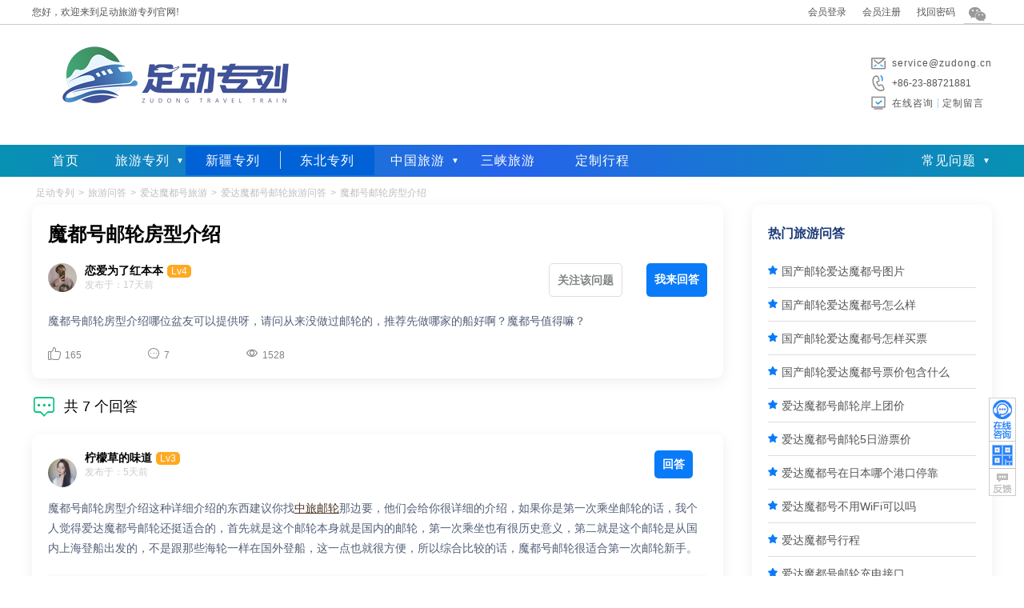

--- FILE ---
content_type: text/html; charset=utf-8
request_url: https://www.cncqt.com/moduhao/g33874.html
body_size: 8276
content:
<!DOCTYPE html><html><head><meta http-equiv="Content-Type" content="text/html; charset=utf-8" /><title>魔都号邮轮房型介绍 - 爱达魔都号旅游</title><meta name="keywords" content="魔都号邮轮房型介绍,爱达魔都号旅游" /><meta name="description" content="魔都号邮轮房型介绍?魔都号邮轮房型介绍哪位盆友可以提供呀,请问从来没做过邮轮的,推荐先做哪家的船好啊?魔都号值得嘛?魔都号邮轮房型介绍这种详" /><meta name="mobile-agent" content="format=html5;url=https://m.cncqt.com/moduhao/g33874.html" /><link href="https://staticzd2.zudong.cn/Themes/Front/ZuDongTour/font/iconfont.css?251231" rel="stylesheet" type="text/css" /><link href="https://staticzd2.zudong.cn/Themes/Front/ZuDongTour/css/base.css?251231" rel="stylesheet" type="text/css" /><link href="https://staticzd2.zudong.cn/Themes/Front/ZuDongTour/css/wenz.css?251231" rel="stylesheet" type="text/css" /><meta name="author" content="足动旅游专列" /><meta name="copyright" content="足动旅游专列" /><meta http-equiv="content-language" content="zh-cn"></head><body><div class="head"><div class="n"><div class="t_logo fl" >您好，欢迎来到足动旅游专列官网!</div><div class="quick_menu fl"></div><div class="regsiter fr" ><span id="MenberInfoTop"></span><i class="wechat" onmouseover="$(this).children('.fcc').show()" onmouseout=" $(this).children('.fcc').hide()"><div class="fcc" style="display:none;"><div class="gzh"><img src="https://staticzd2.zudong.cn/Themes/Front/ZuDongTour/iamge/wxgzh.jpg" alt="足动专列公众号"><div class="gzhxx"><h5>足动专列公众号</h5></div></div></div></i><span id="pc_language"></span></div></div></div><div class="header"><div class="head-com flex_space_between"><div class="head-left"><a href="https://www.cncqt.com/" title="足动旅游专列"><img src="https://staticzd2.zudong.cn/Themes/Front/ZuDongTour/iamge/logo.png" /></a></img></div><div class="head-right"><ul class="cwp"><li class="cwp-li2 telDial"><i class="top_sprite"></i><a href="mailto:service@zudong.cn">service@zudong.cn</a></li><li class="cwp-li1 telDial"><i class="top_sprite"></i><p>+86-23-88721881</p></li><li class="cwp-li3"><i class="top_sprite"></i><a href="javascript:ZDChat.ZiXun()" class="top-online">在线咨询</a><a href="/dingzhi.html">定制留言</a></li></ul></div></div></div><div class="n_wrap nav_wrap"><div class="navBar"><div class="nav-com flex_align"><ul class="flex_align"><li><a href="https://www.cncqt.com/" title="足动旅游专列">首页</a></li><li class="popUPsp zllist"><a href="/train.html" class="nav-item lvzlbt">旅游专列</a><div class="popUp_coms"><div class="popUP_cont"><a href="https://www.cncqt.com/train/t1.html" title="成都号">成都号</a><a href="https://www.cncqt.com/train/t18.html" title="锦绣天府号">锦绣天府号</a><a href="https://www.cncqt.com/train/t2.html" title="新东方快车">新东方快车</a><a href="https://www.cncqt.com/train/t5.html" title="丝路梦享号">丝路梦享号</a><a href="https://www.cncqt.com/train/t3.html" title="安逸号">安逸号</a><a href="https://www.cncqt.com/train/t4.html" title="什邡号">什邡号</a><a href="https://www.cncqt.com/train/t7.html" title="潇湘号">潇湘号</a><a href="https://www.cncqt.com/train/t10.html" title="林都号">林都号</a><a href="https://www.cncqt.com/train/t16.html" title="雪国号">雪国号</a><a href="https://www.cncqt.com/train/t17.html" title="昆明号">昆明号</a><a href="https://www.cncqt.com/train/t8.html" title="星光澜湄号">星光澜湄号</a><a href="https://www.cncqt.com/train/t6.html" title="呼伦贝尔号">呼伦贝尔号</a></div></div></li><li><div class="nav-ul flex_align"><a href="/xinjiang">新疆专列</a><a href="/dongbei">东北专列</a></div></li><li class="popUPsp zllist"><a href="/guonei" class="nav-item lvzlbt">中国旅游</a><div class="popUp_coms"><div class="popUP_cont"><a href="/beijing" title="中国北京旅游" target="_blank">北京</a><a href="/xian" title="中国西安旅游" target="_blank">西安</a><a href="/jiuzhaigou" title="中国九寨沟旅游" target="_blank">九寨沟</a><a href="/xinjiang" title="中国新疆旅游" target="_blank">新疆</a><a href="/xizang" title="中国西藏旅游" target="_blank">西藏</a><a href="/chengdu" title="中国成都旅游" target="_blank">成都</a><a href="/chongqing" title="中国重庆旅游" target="_blank">重庆</a><a href="/yunnan" title="中国云南旅游" target="_blank">云南</a><a href="/luoyang" title="中国洛阳旅游" target="_blank">洛阳</a><a href="/guilin" title="中国桂林旅游" target="_blank">桂林</a><a href="/zhangjiajie" title="中国张家界旅游" target="_blank">张家界</a><a href="/huadong" title="中国华东旅游" target="_blank">华东</a><a href="/neimenggu" title="中国内蒙古旅游" target="_blank">内蒙古</a></div></div></li><li><a href="/sanxia.html" title="长江三峡游轮船票中心"  target="_blank">三峡旅游</a></li><li><a href="https://www.cncqt.com/dingzhi.html" title="定制专列行程">定制行程</a></li></ul><div class="popUPsp bookingProcess"><div class="nav-item">常见问题</div><div class="popUp_coms"><div class="popUP_cont flex_column"><a href="/bangzhu_c/37881.html">预订流程</a><a href="/bangzhu_c/37886.html">投诉建议</a><a href="/bangzhu_c/37884.html">退改规则</a><a href="https://www.cncqt.com/guestbook/" title="游客问答">游客问答</a><a href="/changjianwenti_c/">常见问题</a></div></div></div></div></div></div><div class="c_wrap"><div class="ts"><div class="tag"><a href="https://www.cncqt.com/">足动专列</a>><a href="https://www.cncqt.com/guestbook/" target="_blank">旅游问答</a>><a href="https://www.cncqt.com/moduhao/" title="爱达魔都号旅游">爱达魔都号旅游</a>><a href="https://www.cncqt.com/moduhao/guestbook.html" target="_blank">爱达魔都号邮轮旅游问答</a>><span>魔都号邮轮房型介绍</span></div></div></div><div class="wen_wrap"><div class="dleft"><div class="wen_k"><h1>魔都号邮轮房型介绍</h1><div class="user_item"><div class="txm"><div class="toux"><img class="lazy" data-original="https://staticzd2.zudong.cn/Themes/Front/Head/toux143.jpg" alt="恋爱为了红本本"/></div><div class="name"><div class="user">恋爱为了红本本</div><span class="se1">Lv4</span><div class="fab">发布于：17天前</div></div></div><div class="gzhd"><div class="gz" onclick="alert('关注成功')">关注该问题</div><div class="hd" onclick="Scroll($('#consult').offset().top,0)">我来回答</div></div></div><h3>魔都号邮轮房型介绍哪位盆友可以提供呀，请问从来没做过邮轮的，推荐先做哪家的船好啊？魔都号值得嘛？</h3><div class="ltj"><div><i class="iconfont">&#xe622;</i>165</div><div><i class="iconfont">&#xe9e4;</i>7</div><div><i class="iconfont">&#xe621;</i>1528</div></div></div><div class="hds"><i class="iconfont">&#xe67f;</i>共<span>7</span>个回答</div><div class="hdk"><div class="user_item"><div class="txm"><div class="toux"><img class="lazy" data-original="https://staticzd2.zudong.cn/Themes/Front/Head/toux69.jpg" alt="柠檬草的味道"/></div><div class="name"><div class="user">柠檬草的味道</div><span class="se1">Lv3</span><div class="fab">发布于：5天前</div></div></div><div class="gzhd"><div class="hd hfbtn" data_dialogid="206365">回答</div></div></div><p>魔都号邮轮房型介绍这种详细介绍的东西建议你找<a href='javascript:ZDChat.ZiXun()' class='gta' rel='nofollow'>中旅邮轮</a>那边要，他们会给你很详细的介绍，如果你是第一次乘坐邮轮的话，我个人觉得爱达魔都号邮轮还挺适合的，首先就是这个邮轮本身就是国内的邮轮，第一次乘坐也有很历史意义，第二就是这个邮轮是从国内上海登船出发的，不是跟那些海轮一样在国外登船，这一点也就很方便，所以综合比较的话，魔都号邮轮很适合第一次邮轮新手。</p><div class="cihf"><div class="cdiv"><span><span class="u_name">记忆荏苒成泪</span>：</span>我是第三次乘船游玩，爱达魔都号邮轮也是比较合适的，反正邮轮旅行主打的就是一个自由自在，不用赶车，适合悠闲的朋友。<a href="javascript:void(0)" data_dialogid="206601" class="zjhf hfbtn"><i class="iconfont">&#xe67f;</i>评论</a></div></div><div class="syj"><div class="fl"><i class="iconfont">&#xe622;</i>27</div><div class="fr hfbtn" data_dialogid="206365"><i class="iconfont">&#xe67f;</i>我也来说一句</div><div class="clear"></div><div class="hfsk"><form class="reply"><input type="hidden" name="GBID" value="33874" /><input type="hidden" name="DialogID" value="206365" /><textarea class="txs" placeholder="请输入您想回复的内容" name="Content"></textarea><div class="ez">手机号：<input type="text" name="Moble" class="int moble" value="" maxlength="11" placeholder="请输入手机号"/>验证码：<input type="text" name="CC" class="int" value="" maxlength="5" placeholder="请输入验证码" onfocus="if(this.value==this.defaultValue){this.value='';$(this).parents('.reply').find('.ccimg').click()}"/><img class="ccimg" src="/member/getcheckcode?a=gbcheckcode" onclick="this.src='/member/getcheckcode?a=gbcheckcode&'+Math.random()" alt="点击获取新的验证码"/></div><div class="hfsb" onclick="GBReply(this)">回复</div></form></div></div></div><div class="hdk"><div class="user_item"><div class="txm"><div class="toux"><img class="lazy" data-original="https://staticzd2.zudong.cn/Themes/Front/Head/toux137.jpg" alt="白羊座KK"/></div><div class="name"><div class="user">白羊座KK</div><span class="se1">Lv5</span><div class="fab">发布于：14天前</div></div></div><div class="gzhd"><div class="hd hfbtn" data_dialogid="206367">回答</div></div></div><p>以我搭乘诺唯真，公主和荷美的加勒比，太平洋西岸游的经验，爱达魔都号邮轮还挺适合小白，特别是那种预算不太高的，当然这并不是说爱达魔都号邮轮不好，反而正是因为这个邮轮的性价比很高，第一次乘坐邮轮还需要担心的就是是否晕船，但本身爱达魔都号邮轮就是很大的邮轮，除非你体质问题。另外就是爱达魔都号邮轮的68号，谁也想不到这竟然是一天专门弄甜点美食的地方，自制松饼搭配新鲜奶油和果酱，各式蛋糕甜点、手指三明治任你选择，供应欧亚特色茗茶，伴着悠扬的音乐，极为享受。</p><div class="cihf"><div class="cdiv"><span><span class="u_name">凭栏落花侧</span>：</span>哇，感觉你去过好多邮轮，那想要问问你选择这些邮轮的标准是什么呀？<a href="javascript:void(0)" data_dialogid="206602" class="zjhf hfbtn"><i class="iconfont">&#xe67f;</i>评论</a></div></div><div class="syj"><div class="fl"><i class="iconfont">&#xe622;</i>32</div><div class="fr hfbtn" data_dialogid="206367"><i class="iconfont">&#xe67f;</i>我也来说一句</div><div class="clear"></div><div class="hfsk"><form class="reply"><input type="hidden" name="GBID" value="33874" /><input type="hidden" name="DialogID" value="206367" /><textarea class="txs" placeholder="请输入您想回复的内容" name="Content"></textarea><div class="ez">手机号：<input type="text" name="Moble" class="int moble" value="" maxlength="11" placeholder="请输入手机号"/>验证码：<input type="text" name="CC" class="int" value="" maxlength="5" placeholder="请输入验证码" onfocus="if(this.value==this.defaultValue){this.value='';$(this).parents('.reply').find('.ccimg').click()}"/><img class="ccimg" src="/member/getcheckcode?a=gbcheckcode" onclick="this.src='/member/getcheckcode?a=gbcheckcode&'+Math.random()" alt="点击获取新的验证码"/></div><div class="hfsb" onclick="GBReply(this)">回复</div></form></div></div></div><div class="hdk"><div class="user_item"><div class="txm"><div class="toux"><img class="lazy" data-original="https://staticzd2.zudong.cn/Themes/Front/Head/toux143.jpg" alt="兜兜转一转丫"/></div><div class="name"><div class="user">兜兜转一转丫</div><span class="se1">Lv5</span><div class="fab">发布于：7天前</div></div></div><div class="gzhd"><div class="hd hfbtn" data_dialogid="206506">回答</div></div></div><p>爱达魔都号邮轮说实话的话我觉得还可以，虽然现在网络上的评价有些差异，但本身一件事情都是有两面性的，我们不否认邮轮网络费用存在的问题，但同样也不能否认的就是邮轮上的优点，我记得第一天逃生演练的时候我带着我们妈妈出行，然后行程有点麻烦，但工作人员真的很nice，时时刻刻地照顾我们，还会主动帮忙，这一点我很喜欢，另外就是邮轮上的食物，很适合我们的口味，至于其他的邮轮没有怎么体验过，你可以问一下<a href='javascript:ZDChat.ZiXun()' class='gta' rel='nofollow'>中旅邮轮</a>那边具体还有什么邮轮适合你，自己对比一下。</p><img class="lazy" data-original="//upimg.zudong.cn/20200424/800_800/420437.jpg" alt="爱达魔都号" title="爱达魔都号"/><img class="lazy" data-original="//upimg.zudong.cn/20200424/800_800/420550.jpg" alt="爱达魔都号" title="爱达魔都号"/><img class="lazy" data-original="//upimg.zudong.cn/20200424/800_800/420508.jpg" alt="爱达魔都号" title="爱达魔都号"/><div class="cihf"><div class="cdiv"><span><span class="u_name">最后的最后渴望变成天使</span>：</span>如果你们是想要从国内出发的话，那可以看看地中海荣耀号邮轮。<a href="javascript:void(0)" data_dialogid="206604" class="zjhf hfbtn"><i class="iconfont">&#xe67f;</i>评论</a></div></div><div class="syj"><div class="fl"><i class="iconfont">&#xe622;</i>28</div><div class="fr hfbtn" data_dialogid="206506"><i class="iconfont">&#xe67f;</i>我也来说一句</div><div class="clear"></div><div class="hfsk"><form class="reply"><input type="hidden" name="GBID" value="33874" /><input type="hidden" name="DialogID" value="206506" /><textarea class="txs" placeholder="请输入您想回复的内容" name="Content"></textarea><div class="ez">手机号：<input type="text" name="Moble" class="int moble" value="" maxlength="11" placeholder="请输入手机号"/>验证码：<input type="text" name="CC" class="int" value="" maxlength="5" placeholder="请输入验证码" onfocus="if(this.value==this.defaultValue){this.value='';$(this).parents('.reply').find('.ccimg').click()}"/><img class="ccimg" src="/member/getcheckcode?a=gbcheckcode" onclick="this.src='/member/getcheckcode?a=gbcheckcode&'+Math.random()" alt="点击获取新的验证码"/></div><div class="hfsb" onclick="GBReply(this)">回复</div></form></div></div></div><form id="consult"><div class="hdk"><div class="subox"><dl><dt>游客姓名</dt><dd><input type="text" name="Name" placeholder="请输入您的姓名"/></dd></dl><dl><dt>手机号码</dt><dd><input type="text" name="Moble" placeholder="请输入正确的手机号码"/></dd></dl><dl class="txt"><dt>留言内容</dt><dd><textarea name="Content" placeholder="请输入您的回复内容"/></textarea></dd></dl><dl class="yzm"><dt>验证码&nbsp</dt><dd><input type="text" name="CC" id="CC" value="" autocomplete="off" style="width:100px;margin-right:10px;"  maxlength="4" placeholder="请输入验证码" onfocus="if(this.value==this.defaultValue){this.value='';$('#gbCheckImg').click()}"/><img id="gbCheckImg" src="/member/getcheckcode?a=gbcheckcode" onclick="this.src='/member/getcheckcode?a=gbcheckcode&'+Math.random()" alt="点击获取新的验证码" title="点击获取新的验证码" style="vertical-align:middle;"/></dd></dl><a href="javascript:GuestBook.SaveConsult()" class="amore googleStats">提交回答</a></div><div class="containsAdvertisements"></div></div></form><div class="clear"></div></div><div class="right"><div class="b_link"><h6>热门旅游问答</h6><a href="https://www.cncqt.com/moduhao/g60195.html" target="_blank" class="linc"><i class="iconfont">&#xe6bd;</i>国产邮轮爱达魔都号图片</a><a href="https://www.cncqt.com/moduhao/g60194.html" target="_blank" class="linc"><i class="iconfont">&#xe6bd;</i>国产邮轮爱达魔都号怎么样</a><a href="https://www.cncqt.com/moduhao/g60193.html" target="_blank" class="linc"><i class="iconfont">&#xe6bd;</i>国产邮轮爱达魔都号怎样买票</a><a href="https://www.cncqt.com/moduhao/g60192.html" target="_blank" class="linc"><i class="iconfont">&#xe6bd;</i>国产邮轮爱达魔都号票价包含什么</a><a href="https://www.cncqt.com/moduhao/g61746.html" target="_blank" class="linc"><i class="iconfont">&#xe6bd;</i>爱达魔都号邮轮岸上团价</a><a href="https://www.cncqt.com/moduhao/g61745.html" target="_blank" class="linc"><i class="iconfont">&#xe6bd;</i>爱达魔都号邮轮5日游票价</a><a href="https://www.cncqt.com/moduhao/g61744.html" target="_blank" class="linc"><i class="iconfont">&#xe6bd;</i>爱达魔都号在日本哪个港口停靠</a><a href="https://www.cncqt.com/moduhao/g61743.html" target="_blank" class="linc"><i class="iconfont">&#xe6bd;</i>爱达魔都号不用WiFi可以吗</a><a href="https://www.cncqt.com/moduhao/g62355.html" target="_blank" class="linc"><i class="iconfont">&#xe6bd;</i>爱达魔都号行程</a><a href="https://www.cncqt.com/moduhao/g62354.html" target="_blank" class="linc"><i class="iconfont">&#xe6bd;</i>爱达魔都号邮轮充电接口</a><a href="https://www.cncqt.com/moduhao/g62353.html" target="_blank" class="linc"><i class="iconfont">&#xe6bd;</i>豪华邮轮爱达魔都号上的网络</a><a href="https://www.cncqt.com/moduhao/g62352.html" target="_blank" class="linc"><i class="iconfont">&#xe6bd;</i>上海邮轮爱达魔都号的价格</a><a class="morea" href="https://www.cncqt.com/guestbook/">查看所有文章</a></div></div></div><script type="text/javascript">var AreaCode = '023';var ShopDomain = 'www.cncqt.com';var ImgServerUrl = 'https://staticzd2.zudong.cn' ? 'https://staticzd2.zudong.cn' : "";</script><script src="https://staticzd2.zudong.cn/Scripts/jquery-1.10.2.min.js?251231" type="text/javascript"></script><script src="https://staticzd2.zudong.cn/Scripts/jquery.lazyload.js?251231" type="text/javascript"></script><script src="https://staticzd2.zudong.cn/Scripts/jquery.cycle.js?251231" type="text/javascript"></script><script src="https://staticzd2.zudong.cn/Themes/Front/ZuDongTour/js/com.js?251231" type="text/javascript"></script><script src="https://staticzd2.zudong.cn/Themes/Front/ZuDongTour/js/SiteInit.js?251231" type="text/javascript"></script><script src="https://staticzd2.zudong.cn/Scripts/autohan.js?251231" type="text/javascript"></script><div class="foot"><div class="wrap"><div class="f_nav"><a href="/about_c/16798.html" rel="nofollow">关于我们</a>|<a href="/about_c/16871.html" rel="nofollow">联系方式</a>|<a href="/pay" rel="nofollow">支付方式</a></div></div><div class="footer" style="height:235px; "><div class="fl"><div class="fl">旅游咨询：<span class="tel">+86-23-88721881</span><br />工作时间：全年365天*24小时均可电话咨询、报名<br />报名地址：<a href="http://j.map.baidu.com/msWo1" rel="nofollow" target="_blank">重庆市渝北区龙溪街道红金街2号索特大厦1幢16楼(红旗河沟&middot;加州花园&middot;渝通宾馆车站)</a><br />版权所有：足动旅游专列   旅游许可证： L-CQ-100966   质量监督：023 - 63782051<br />Copyright &copy; 2022 www.cncqt.com  All Rights Reserved<a href="https://beian.miit.gov.cn" target="_blank" rel="nofollow">渝ICP备2025054000号-1</a><p>网页中的图文资料版权属原作者或合作媒体，由网友提交或转载，如果原作者不愿在本网站刊出，或发现与原作<br/>不一致的偏误，请联系023-67509622，我们会尽快将您的版权信息添加到图文资料中，或根据您的意见给予其他处理。</p><a href="https://www.sanxia-china.com/" target="_blank">美亚三峡游轮订票中心</a><a href="https://www.sanxia-china.com/guestbook/" target="_blank">三峡游轮订票中心游客常见问题</a><a href="https://www.sanxia-china.com/sanxia.html" target="_blank">长江三峡豪华游轮</a><a href="https://www.sanxia-china.com/sanxiayouji_c/" target="_blank">长江三峡游轮游记</a><a href="https://www.sanxia-china.com/sanxiagonglue_c/37936.html" target="_blank">长江三峡游轮对比区别</a><a href="https://m.sanxia-china.com/" target="_blank">长江三峡游轮</a></div></div><div class="fl" style="text-align: center;padding: 0px 30px;"><img src="/Themes/Front/ZuDongTour/iamge/wxgzh.jpg" style=" width: 150px;" alt="足动专列公众号"><br/>微信关注公众号</div></div><div class="clear"></div></div><div class="TopDown"><div class="top" onclick="Scroll(0,0)" style="display: block"></div><a href="javascript:ZDChat.ZiXun()" title="在线咨询"><div class="chat"></div></a><div class="down"><div class="wxpop"><img src="/Themes/Front/ZuDongTour/iamge/wxgzh.jpg" alt="足动专列公众号"><div class="gzhxx"><h5>足动专列公众号</h5><div class="gzh_dwn"><span>预订服务</span><span>微信扫码</span></div></div></div></div><a href="/guestbook/#consult" target="_blank"><div class="wd"></div></a></div><script type="text/javascript" src="https://staticzd2.zudong.cn/JavaScript/Front/YingXiao.js?251231"></script><script type="text/javascript">var $hfbtn = null;$(".hfbtn").click(function () {var $hfsk = $(this).parents(".hdk").find(".hfsk");var $cdiv = $(this).parents(".cdiv");var placeholder = "";if ($cdiv.length == 0) {placeholder = $(this).parents(".hdk").find(".user_item .name .user").html();} else {placeholder = $cdiv.find(".u_name").html();}$hfsk.find("input[name='DialogID']").val($(this).attr("data_dialogid"));$hfsk.find(".txs").attr("placeholder", "请输入回复内容...");if (placeholder != "") {$hfsk.find(".txs").attr("placeholder", "@" + placeholder);}if ($hfsk.is(':hidden')) {$hfsk.show();} else {if ($hfbtn == this) {$hfsk.hide();}}$hfbtn = this;$hfsk.find(".txs").focus();});/*回复*/function GBReply(btn) {var $reply = $(btn).parents(".reply");var $recontent = $reply.find(".txs");var $moble = $reply.find("input[name='Moble']");var $cc = $reply.find("input[name='CC']");if ($recontent.val() == "") {alert("请输入回复内容！");$recontent.focus(); return;}var patrn = /<[a-zA-Z][a-zA-Z0-9]*>/;if (patrn.exec($recontent.val()) && ($recontent.val() != "")) {alert("回复内容中包含非法字符！");$recontent.focus(); return;}var patrn = /^(13|15|17|18|14)[0-9]{9}$/;if ($moble.val() != "" && !patrn.exec($moble.val())) {alert("请填写正确的手机号码！");return;}if ($cc.val() == "") {alert("请输入验证码！");$cc.focus(); return;}var post_data = {gbid: $reply.find("input[name='GBID']").val(),topdialogid: $reply.find("input[name='DialogID']").val(),cc: $reply.find("input[name='CC']").val(),recontent: $recontent.val(),membermobile: $moble.val()}$.post("/guestbook/g0.html?a=savedialog", post_data, function (data) {if (data == "True") {alert("回复成功");$recontent.val("");$cc.val("");} else if (data == "ccerr") {alert("验证码错误，请重新输入！");$cc.val("");$reply.find(".ccimg").click();} else {alert(data);}});}</script><script type="text/javascript">$(function () { GuestBook.UpdateHits(); });</script><script src="https://staticzd2.zudong.cn/Themes/Front/ZuDongTour/js/GetMenberInfo.js?251231" type="text/javascript"></script><div class=""><script src="https://chat.zudong.cn:10165/Plug/pc.aspx?id=8&csh=noload"></script><span style="display:none;"><script type="text/javascript">/* baidu --2023.3.15----*/
var _hmt = _hmt || [];
(function() {var hm = document.createElement("script");hm.src = "https://hm.baidu.com/hm.js?22f340848068bb8dd0fca2bbcee8e700";var s = document.getElementsByTagName("script")[0]; s.parentNode.insertBefore(hm, s);
})();
(function(){var bp = document.createElement('script');var curProtocol = window.location.protocol.split(':')[0];if (curProtocol === 'https'){bp.src = 'https://zz.bdstatic.com/linksubmit/push.js';}else{bp.src = 'http://push.zhanzhang.baidu.com/push.js';}var s = document.getElementsByTagName("script")[0];s.parentNode.insertBefore(bp, s);
})();
/* 头条---20221013--- */
(function(){
var el = document.createElement("script");
el.src = "https://lf1-cdn-tos.bytegoofy.com/goofy/ttzz/push.js?e763c0a5f46b6b5b67a09e58df2935635c3f58a23e20f1d25d9441524ff727853d72cd14f8a76432df3935ab77ec54f830517b3cb210f7fd334f50ccb772134a";
el.id = "ttzz";
var s = document.getElementsByTagName("script")[0];
s.parentNode.insertBefore(el, s);
})(window);
/*2025.11.11 Google*/
(function(w,d,s,l,i){w[l]=w[l]||[];w[l].push({'gtm.start':
new Date().getTime(),event:'gtm.js'});var f=d.getElementsByTagName(s)[0],
j=d.createElement(s),dl=l!='dataLayer'?'&l='+l:'';j.async=true;j.src=
'https://www.googletagmanager.com/gtm.js?id='+i+dl;f.parentNode.insertBefore(j,f);
})(window,document,'script','dataLayer','GTM-MSQV8Q7X');
/*2026.1.5 bing*/
(function(w,d,t,r,u,ua){if(ua.indexOf("MicroMessenger")>-1){return}var f,n,i;w[u]=w[u]||[],f=function(){var o={ti:"343225793",enableAutoSpaTracking:true};o.q=w[u],w[u]=new UET(o),w[u].push("pageLoad")},n=d.createElement(t),n.src=r,n.async=1,n.onload=n.onreadystatechange=function(){var s=this.readyState;s&&s!=="loaded"&&s!=="complete"||(f(),n.onload=n.onreadystatechange=null)},i=d.getElementsByTagName(t)[0],i.parentNode.insertBefore(n,i)})(window,document,"script","//bat.bing.com/bat.js","uetq",window.navigator.userAgent); 
/*2025.1.6 bing*/
$(function(){
/*bing付款确认*/
if(document.URL.toString().indexOf('/pay/pay?bsnID=')>-1){window.uetq = window.uetq || [];window.uetq.push('event', 'purchase', {});};
/*bing在线咨询/注册/留言 */
$(".TopDown .chat,a.top-online,a.zixunlayer,a.ZDChat,.oneLine,.googleReg,.googleStats").click(function () {window.uetq = window.uetq || []; window.uetq.push('event', 'outbound_click', {});});
});</script></span></div><script type="text/javascript">// 电话访问统计(停留1秒后生效)$(".telDial").on("mouseenter mouseleave", function(e) {const $el = $(this);if (e.type === "mouseenter") {// 鼠标进入时，设置 1 秒的定时器$el.data("hoverTimer", setTimeout(() =>{frontvisit_event('tel', '+86-23-88721881');}, 700));} else if (e.type === "mouseleave") {// 鼠标离开时，清除定时器const timer = $el.data("hoverTimer");if (timer) {clearTimeout(timer);$el.removeData("hoverTimer"); // 清除存储的定时器数据}}});</script></body></html><script>(function(w,d){var vs= d.createElement('script');var id = (w.localStorage) ? w.localStorage.getItem('frontCId'): null;vs.src='/inc/frontvisit.ashx'+(id ? ('?frontCId=' + w.encodeURIComponent(id)):'');vs.async=true;var s = d.getElementsByTagName('script')[0];s.parentNode.insertBefore(vs, s);})(window,document);</script>

--- FILE ---
content_type: text/css
request_url: https://staticzd2.zudong.cn/Themes/Front/ZuDongTour/font/iconfont.css?251231
body_size: 1001
content:
@font-face {
  font-family: "iconfont"; /* Project id 2610327 */
  src: url('/Themes/Front/haiwai/font/iconfont.woff') format('woff2'),
       url('/Themes/Front/haiwai/font/iconfont.woff') format('woff'),
       url('/Themes/Front/haiwai/font/iconfont.ttf') format('truetype');
}

.iconfont { display:inline-block;
  font-family: "iconfont" !important;
  font-size: 16px;
  font-style: normal;
  -webkit-font-smoothing: antialiased;
  -moz-osx-font-smoothing: grayscale;
}


.icon-wangfan:before {
  content: "\e6ca";
}

.icon-huifu:before {
  content: "\e67f";
}

.icon-gonglve:before {
  content: "\e75a";
}

.icon-yanjing:before {
  content: "\e621";
}

.icon-wenda1:before {
  content: "\e9e4";
}

.icon-zan:before {
  content: "\e622";
}

.icon-xingxing:before {
  content: "\e6bd";
}

.icon-shuqian:before {
  content: "\e8d0";
}

.icon-bi:before {
  content: "\e6fe";
}

.icon-iconfont15:before {
  content: "\e61e";
}

.icon-iconfont151:before {
  content: "\e620";
}

.icon-shezhichuanduo:before {
  content: "\e61c";
}

.icon-paixu1-up:before {
  content: "\e619";
}

.icon-paixu1-down:before {
  content: "\e61b";
}

.icon-iconxianluxiangqingyoulun:before {
  content: "\ece4";
}

.icon-youlun1:before {
  content: "\e60a";
}

.icon-youlun-A:before {
  content: "\e610";
}

.icon-xianluxinxi:before {
  content: "\e6e2";
}

.icon-servant:before {
  content: "\e653";
}

.icon-icontiaowuchangtai:before {
  content: "\e693";
}

.icon-fuwu:before {
  content: "\e609";
}

.icon-icon10:before {
  content: "\e733";
}

.icon-feiyongbuhan1:before {
  content: "\e97d";
}

.icon-zhuyishixiang:before {
  content: "\e65c";
}

.icon-yongcan:before {
  content: "\e60e";
}

.icon-renshu:before {
  content: "\e649";
}

.icon-chuang:before {
  content: "\e66d";
}

.icon-dianshi:before {
  content: "\e608";
}

.icon-mianji:before {
  content: "\e616";
}

.icon-Storey1x:before {
  content: "\e65a";
}

.icon-fangjian:before {
  content: "\e60d";
}

.icon-louceng:before {
  content: "\e6b7";
}

.icon-jiegou:before {
  content: "\e692";
}

.icon-maipiao:before {
  content: "\e61a";
}

.icon-qihang:before {
  content: "\e614";
}

.icon-zixun:before {
  content: "\e671";
}

.icon-wenhao:before {
  content: "\e68f";
}

.icon-zhuyishixiang1:before {
  content: "\e66b";
}

.icon-feiyongbaohan:before {
  content: "\e8a4";
}

.icon-liwu:before {
  content: "\e617";
}

.icon-hangchengtoushi:before {
  content: "\e613";
}

.icon-hangcheng:before {
  content: "\ebea";
}

.icon-fangdajing:before {
  content: "\e612";
}

.icon-feiyongbuhan:before {
  content: "\e64c";
}

.icon-rili11:before {
  content: "\e618";
}

.icon-weixinzhifu:before {
  content: "\e652";
}

.icon-fangxin:before {
  content: "\e607";
}

.icon-kuaisu:before {
  content: "\e672";
}

.icon-baozhang2:before {
  content: "\ec4e";
}

.icon-tuikuan1:before {
  content: "\e65b";
}

.icon-zhuanye:before {
  content: "\e948";
}

.icon-baozhang1:before {
  content: "\e6b6";
}

.icon-wen:before {
  content: "\e606";
}

.icon-daan:before {
  content: "\e64d";
}

.icon-more:before {
  content: "\e6a0";
}

.icon-guanbi:before {
  content: "\e669";
}

.icon-xianlu:before {
  content: "\e686";
}

.icon-jingdian:before {
  content: "\e66c";
}

.icon-hangxiantu:before {
  content: "\e638";
}

.icon-hangxian1:before {
  content: "\e605";
}

.icon-you:before {
  content: "\e60b";
}

.icon-tongzhi:before {
  content: "\e6f5";
}

.icon-xingcheng:before {
  content: "\e61f";
}

.icon-tuikuan:before {
  content: "\e6ee";
}

.icon-tuigaifangbian:before {
  content: "\e651";
}

.icon-piao:before {
  content: "\e63a";
}

.icon-magnifier:before {
  content: "\e601";
}

.icon-changjianwenti:before {
  content: "\e615";
}

.icon-wenda:before {
  content: "\e60c";
}

.icon-youlun:before {
  content: "\e64e";
}

.icon-rili:before {
  content: "\e61d";
}

.icon-matou:before {
  content: "\e6d8";
}

.icon-shizhong:before {
  content: "\e648";
}

.icon-hangxian:before {
  content: "\e64b";
}

.icon-zuoyou:before {
  content: "\e602";
}

.icon-zuoyou1:before {
  content: "\e603";
}

.icon-zuojiantou:before {
  content: "\e604";
}

.icon-travel:before {
  content: "\e647";
}

.icon-baozhang:before {
  content: "\e6aa";
}

.icon-yuding:before {
  content: "\e611";
}

.icon-xunhuan:before {
  content: "\e644";
}

.icon-f11:before {
  content: "\e600";
}

.icon-dianhua:before {
  content: "\e7f3";
}

.icon-zhuce:before {
  content: "\e69a";
}

.icon-denglu1:before {
  content: "\e60f";
}



--- FILE ---
content_type: text/css
request_url: https://staticzd2.zudong.cn/Themes/Front/ZuDongTour/css/base.css?251231
body_size: 11690
content:
body{text-align:left;font: 12px / 1.4 Microsoft Yahei UI, Microsoft Yahei, PingFang SC, Hiragino Sans GB, Helvetica, STHeiti, sans-serif;color:#7f8583;padding:0;margin:0 0 60px 0}
table,td,th,tr{font-size:12px;border-collapse:collapse;border-spacing:0;padding:0}
dd,div,dl,dt,form,h1,h2,h3,img,li,ol,p,ul{margin:0;padding:0;border:0;list-style-type:none}
.about .liuyan h1 i,.about .liuyan ul li i,.cx,.hot i,.i_liuyan .title i,.main_1 .tit i,.main_2 .wzk i,.main_l .jhb i,.mdh i,.n_wrap .menu_1 .f_menu ul li i,.rm,.sidebar .bt i,.sx_box .xul li .shadow_1,.sx_box .xul li .sub,.sx_box .xul2 li .shadow_1,.sx_box .xul2 li .sub,.sx_box dd .close,.sx_box dd .open,.sx_box dl .sx_jg a .c_icon,.xp,.ycxl .xul li .shadow_1,button,i,tj{display:inline-block;background:url(../pic/imgzh.gif) no-repeat}
a{text-decoration:none;color:#555;cursor: pointer;}
a:hover{color:#0893ff}
.none{display:none}
.ic{width:0;height:0;border-left:0 solid transparent;border-right:5px solid transparent;border-top:6px solid #fb5252;position:absolute;left:0;bottom:-5px}
.emc{font-style:normal;font-size:12px;position:absolute;top:-10px;right:-10px;color:#fff;background:#fb5252 none repeat scroll 0 0;padding:0 5px;line-height:14px;border-radius:2px 2px 2px 0}
.mtopmenu{position:relative}
.mtopmenu .i{width:0;height:0;border-left:0 solid transparent;border-right:5px solid transparent;border-top:6px solid #00b4ff;position:absolute;left:0;bottom:-5px}
.mtopmenu .em{font-style:normal;font-size:9px;font-weight:400;position:absolute;top:-13px;right:5px;color:#fff;background:#00b4ff none repeat scroll 0 0;padding:0 5px;line-height:16px;border-radius:2px 2px 2px 0}
/* ty */
.fl{float:left}
.fr{float:right}
.clear{clear:both}
.kuaij{margin:10px}
.tpkz{line-height:0;font-size:0}
.green,a.green:link{color:#7c9a5a;line-height:30px}
.topcss{width:970px;margin:0 auto;background:#fcfdff;color:#dea496;padding:5px 0 5px 0;text-align:center;font-weight:400;font-size:12px}
.red{color:#cb0000}
.grey{color:#696969}
.orange{color:#fe8000}
.blue{color:#0168a3}
.fbt{color:#777;font-size:12px;font-weight:400}
.hui{color:#ccc}
.yellow{color:#fffd66;font-size:18px}

/* head */
.head{height:30px;border-bottom:1px solid #ccc;line-height:30px}
.head .n{width:1200px;height:30px;margin:0 auto}
.head .t_logo{display:inline-block;padding-top:5px;width:350px;height:20px;margin-right:40px;line-height:20px;color:#555;font-family:"Microsoft Yahei"}
.head .t_logo img{width:250px;height:20px}
.t_logo h1{display:inline;font-size:12px;font-weight:400}
.head .quick_menu a,.head .regsiter a{margin:0 10px;color:#555;font-family:"Microsoft Yahei"}
.head .quick_menu a:hover,.head .regsiter a:hover{color:#fb8000;text-decoration:underline}
.qzfb{background:url(../pic/imgzh.gif) 0 -2130px no-repeat;width:50px;height:17px;position:absolute;top:-10px;right:100px}

/* header */
.header{width:1200px;height:150px;margin:0 auto}
.header .logo{margin-top:40px}
.header .phonesarch{margin-top:25px;line-height:20px;width:370px}
.header .phonesarch em{font-style:normal;font-size:14px;background:url(../pic/hotelzh.gif) 20px 0 no-repeat;text-indent:2em;width:290px;text-align:right;display:block}
.header .phonesarch p{color:#555;font-size:12px}
.header .phonesarch b{color:#1771e9;font:normal 18px arial}

/* header2 */
.header2	{ width:1200px; height:100px; margin:0 auto;}
.header2 .logo	{ margin-top:25px;}
.header2 .phonesarch	{ margin-top:20px; width:370px; }
.header2 .phonesarch  em { font-style:normal;background:url(../pic/hotelzh.gif) 50px 0  no-repeat; display:block; width:180px; text-align:right; height:20px; text-indent:2em; line-height:20px; }
.header2 .phonesarch p	{ color:#555555; font-size:12px;}
.header2 .phonesarch b	{ color:#025bd1; font-family:Arial, Helvetica, sans-serif; font-size:28px; font-weight:normal; text-align:right; display:block;}

/* ss */
.ss{width:360px;height:29px;padding:5px;margin-top:5px}
.ss .input{width:356px;height:25px;border:2px solid #025bd1}
.ss .input input{width:286px;border:0;margin:0;padding:0;height:25px;line-height:25px;text-indent:5px;color:#ccc}
.ss .input .sub{width:70px;height:25px;background:url(../pic/imgzh.gif) 0 -774px no-repeat;cursor:pointer}
.ss .input .sub:hover{background:url(../pic/imgzh.gif) -70px -774px no-repeat}
.raised{-webkit-box-shadow:0 15px 10px -10px rgba(0,0,0,.5),0 1px 4px rgba(0,0,0,.3),0 0 60px rgba(0,0,0,.1) inset;-moz-box-shadow:0 15px 10px -10px rgba(0,0,0,.1),0 10px 4px rgba(0,0,0,.1),0 0 10px rgba(0,0,0,.1);box-shadow:0 10px 5px -10px rgba(0,0,0,.1),5px 5px 5px rgba(0,0,0,.1),0 5px 5px rgba(0,0,0,.1)}
.mbx{width:1200px;margin:0 auto;padding:20px 0}
.mbx span{margin:0 5px}

/* nav */
.n_wrap{background:#2476e3;height:40px}
.n_wrap2{background:url(../pic/hotelzh.gif) 0 -23px repeat-x;height:23px;padding-top:25px}
.n_wrap .nav{width:1200px;height:40px;margin:0 auto}
.n_wrap .menu_1{width:200px;height:38px;background:#0054c4;border-top:2px solid #fd852d;position:relative;z-index:20}
.n_wrap .menu_1 .mt{width:190px;height:38px;font-family:"Microsoft Yahei";font-weight:700;line-height:38px;padding-left:10px;font-size:14px;color:#fff;display:block;position:relative}
.n_wrap .menu_1 b{background:url(../pic/imgzh.gif) -22px -130px no-repeat;display:inline-block;width:17px;height:40px;position:absolute;top:0;right:20px}
.n_wrap .hover .menu_1 b{background:url(../pic/imgzh.gif) 0 -130px no-repeat;display:inline-block;width:17px;height:40px;position:absolute;top:0;right:20px}
.n_wrap .menu_1 .aside{width:197px;padding-left:3px;box-shadow:3px 5px 2px #ccc;border-top:none;position:absolute;left:0;top:40;background:#0054c4;z-index:10}
.n_wrap .menu_1 .aside .item{width:196px;height:58px;border-bottom:1px solid #0048a4;border-top:1px solid #005fda;background:url(../pic/imgzh.gif) 180px -330px no-repeat}
.n_wrap .menu_1 .aside .qbx{border-bottom:0}
.n_wrap .menu_1 .aside .hover{background:url(../pic/imgzh.gif) 0 -489px;width:196px;height:58 px}
.n_wrap .menu_1 .aside .item .md{font-size:14px;font-family:"Microsoft Yahei";margin-left:7px;font-weight:700;color:#fff;line-height:34px}
.n_wrap .menu_1 .aside .hover .md{color:#013aa5;text-decoration:none}
.n_wrap .menu_1 .aside p a{margin-left:7px;color:#ffffe2}
.n_wrap .menu_1 .aside p a:hover{color:#333}
.n_wrap .menu_1 .aside p .a1{color:#333}
.n_wrap .menu_1 .aside .hover p a{color:#333;text-decoration:none}
.n_wrap .menu_1 .aside p a:hover{color:#333;text-decoration:underline}

/* f_menu */
.n_wrap .menu_1 .f_menu{width:980px;min-height:420px;padding:10px;background:url(../pic/y_zh.gif) -306px 0 repeat-y #fff;background:#fff;border:2px solid #013aa5;border-top:none;position:absolute;right:-1001px;top:0;-moz-box-shadow:2px 2px 10px #909090;-webkit-box-shadow:2px 2px 10px #909090;box-shadow:2px 2px 10px #909090;z-index:-1}
.n_wrap .menu_1 .f_menu .a4{color:#333;border-radius:5px 5px 5px 5px;background:url(/Themes/tagico/default.png) top center no-repeat;font-size:14px;font-weight:700;display:inline-block;width:80px;text-align:center;margin-bottom:10px;padding:70px 5px 5px 5px;border:2px solid #fff}
.n_wrap .menu_1 .f_menu .a4:hover{border-color:#fb8000}
.n_wrap .menu_1 .f_menu .jd{width:970px;display:block;border-bottom:1px dotted #ffa25a;line-height:30px}
.n_wrap .menu_1 .f_menu .jd span a{color:#fe8000}
.n_wrap .menu_1 .f_menu .jd a:hover{color:#fb8000;text-decoration:underline}
.n_wrap .menu_1 .f_menu .jd dt{color:#013aa5;font-size:12px;font-weight:700;width:55px;float:left}
.n_wrap .menu_1 .f_menu .jd dt a{color:#013aa5}
.n_wrap .menu_1 .f_menu .jd dd{float:left;width:890px;line-height:30px;color:#ccc}
.n_wrap .menu_1 .f_menu .jd dd .a2{color:#333;margin:0 7px;font-family:simsun;display:inline-block}
.n_wrap .menu_1 .f_menu .jd dd .a2:hover{color:#fb8000;text-decoration:underline}
.n_wrap .menu_1 .f_menu .jd dd .a3{color:#fb8000;margin:0 7px}

/*s*/
.n_wrap .menu_1 .f_menu .visaz .jd{width:800px;display:block;line-height:30px;float:left;border-bottom:none}
.n_wrap .menu_1 .f_menu .visaz .jd span a{color:#fe8000}
.n_wrap .menu_1 .f_menu .visaz .jd a:hover{color:#fb8000;text-decoration:underline}
.n_wrap .menu_1 .f_menu .visaz .jd dt{color:#013aa5;font-size:12px;font-weight:700;width:55px;float:left}
.n_wrap .menu_1 .f_menu .visaz .jd dt a{color:#013aa5}
.n_wrap .menu_1 .f_menu .visaz .jd dd{float:left;width:720px;line-height:30px;color:#ccc;border-bottom:1px dotted #ffa25a}
.n_wrap .menu_1 .f_menu .visaz .jd dd .a2{color:#333;margin:0 7px;font-family:simsun;display:inline-block}
.n_wrap .menu_1 .f_menu .visaz .jd dd .a2:hover{color:#fb8000;text-decoration:underline}
.n_wrap .menu_1 .f_menu .visaz .jd dd .a3{color:#fb8000;margin:0 7px}
.n_wrap .menu_1 .f_menu .visa{width:179px;float:right;line-height:20px;overflow:hidden}
.n_wrap .menu_1 .f_menu .visa .tit{color:#2476e3;font-size:14px;font-weight:700;margin-bottom:5px;border-bottom:1px solid #2476e3;width:179px;height:30px;line-height:30px;float:left}
.n_wrap .menu_1 .f_menu .visa .more{display:block;float:right}
.n_wrap .menu_1 .f_menu .visa .more:hover{color:#fb8000;text-decoration:underline}
.n_wrap .menu_1 .f_menu .visa .name{color:#fe8000;font-weight:700;margin:5px 0}
.n_wrap .menu_1 .f_menu .visa .name a{color:#fe8000}
.n_wrap .menu_1 .f_menu .visa .name a:hover{color:#fb8000;text-decoration:underline}
.n_wrap .menu_1 .f_menu .visa a{color:#555}
.n_wrap .menu_1 .f_menu .visa a:hover{color:#fb8000;text-decoration:underline}
.n_wrap .menu_1 .f_menu .visa ul li img{width:0;height:18px;float:left;border:1px solid #ddd}
.n_wrap .menu_1 .f_menu .visa ul li{width:179px;height:20px;line-height:20px;float:left;margin:0 0 15px}
.n_wrap .menu_1 .f_menu .visa ul li a{display:block;float:left;border:1px solid #fff;padding:5px;border-radius:5px}
.n_wrap .menu_1 .f_menu .visa ul li a:hover{border:1px solid #ff9332;background:#fff7f0;text-decoration:none}
.n_wrap .menu_1 .f_menu .visa ul li .ta{width:25px;height:18px}
.n_wrap .menu_1 .f_menu .visa ul li .ma{display:block;width:100px;margin:0 5px;height:18px;float:left;text-overflow:ellipsis;white-space:nowrap;font-style:normal;overflow:hidden}
.n_wrap .menu_1 .f_menu .visa ul li dfn{font-style:normal;font-size:12px;font-family:Arial!important}
.n_wrap .menu_1 .f_menu .visa ul li .price{color:#f11;font-weight:700}
.n_wrap .menu_1 .f_menu .visa .sub{display:block;width:169px;clear:both;height:30px;border-radius:3px;text-align:center;border:1px solid #ff6000;color:#555;line-height:30px}
.n_wrap .menu_1 .f_menu .visa .sub:hover{color:#fff;background:#ff6e35;text-decoration:none}
.n_wrap .menu_1 .f_menu .visaz{width:800px;float:left;background:url(../pic/rgs.jpg) right repeat-y}
.n_wrap .menu_1 .aside .item .qza{padding:2px 5px;color:#fff;background:#4988ff;border-radius:3px}

/*e*/
.n_wrap .menu_1 .f_menu .xl li .jt,.n_wrap .menu_1 .f_menu2 .xl li .jt{background-position:-10px -277px;width:20px;height:15px;float:left;margin:5px 5px 0 0}
.n_wrap .menu_1 .f_menu .xl li,.n_wrap .menu_1 .f_menu2 .xl li{width:460px;height:25px;margin-right:10px;border-bottom:1px dotted #ddd;float:left;line-height:25px}
.n_wrap .menu_1 .f_menu .xl li .name,.n_wrap .menu_1 .f_menu2 .xl li .name{width:350px;height:30px;text-overflow:ellipsis;white-space:nowrap;overflow:hidden}
.n_wrap .menu_1 .f_menu .xl li .name a,.n_wrap .menu_1 .f_menu2 .xl li .name a{color:#21292c}
.n_wrap .menu_1 .f_menu .xl li .name a:hover,.n_wrap .menu_1 .f_menu2 .xl li .name a:hover{color:#fe8000}
.n_wrap .menu_1 .f_menu .xl li .price,.n_wrap .menu_1 .f_menu2 .xl li .price{width:80px}
.n_wrap .menu_1 .f_menu .xl li .price .num,.n_wrap .menu_1 .f_menu2 .xl li .price .num{color:#f11;font-size:16px;font-weight:700}
.n_wrap .menu_1 .f_menu2{width:980px;padding:10px;background:url(../pic/y_zh.gif) -306px 0 repeat-y #fff;background:#fff;border:2px solid #013aa5;position:absolute;right:-1001px;top:0;-moz-box-shadow:2px 2px 10px #909090;-webkit-box-shadow:2px 2px 10px #909090;box-shadow:2px 2px 10px #909090;z-index:-1}
.n_wrap .menu_1 .f_menu2 .mbt{background:#f7f7f7;height:30px;line-height:30px;margin-bottom:20px}
.n_wrap .menu_1 .f_menu2 .mbt .tit{font-size:14px;font-weight:700;font-family:"Microsoft Yahei";text-indent:1em;color:#0150d4}
.n_wrap .menu_1 .f_menu2 .mbt .xz{background:url(../pic/imgzh.gif) -180px -762px no-repeat;width:120px;height:20px;line-height:20px;text-indent:1em;margin:5px 5px 0 0}
.n_wrap .menu_1 .f_menu2 .mbt .xz a{color:#fff}
.n_wrap .menu_1 .f_menu2 .yck{width:170px;float:left;padding:3px;margin:0 5px;border:2px solid #fff}
.n_wrap .menu_1 .f_menu2 .yck:hover{border:2px solid #fb8000}
.n_wrap .menu_1 .f_menu2 .yck img{width:170px;height:170px}
.n_wrap .menu_1 .f_menu2 .yck .price{width:80px;height:20px;color:#555;float:right;text-align:right}
.n_wrap .menu_1 .f_menu2 .yck .price span{font-size:16px;color:#f11;font-weight:700}
.n_wrap .menu_1 .f_menu2 .yck .name{display:block;color:#333;font-size:12px;width:170px;height:20px;font-weight:700;line-height:20px;margin:6px 0;text-overflow:ellipsis;white-space:nowrap;overflow:hidden}
.n_wrap .menu_1 .f_menu2 .yck .name:hover{color:#fb8000}
.n_wrap .menu_1 .f_menu2 .yck .hq{line-height:20px;color:#555}
.n_wrap .menu_2{position:relative}
.n_wrap .menu_2 ul li{float:left;line-height:40px;height:40px;font-size:14px;z-index:29}
.n_wrap .menu_2 .tcm{z-index:10;font-size:14px;padding:10px 0 10px 220px;border-top:2px solid #ff8400;background:#fff;width:980px;position:absolute;left:-200px;top:40px}
.n_wrap .menu_2 .tcm a{font-family:"Microsoft Yahei";line-height:normal;display:inline-block;border-radius:2px;margin-right:10px;float:left;color:#555;padding:2px 3px}
.n_wrap .menu_2 .tcm a.orange{color:#fe8000}
.n_wrap .menu_2 .tcm a.a3{color:#fe8000}
.n_wrap .menu_2 .tcm a:hover{background:#ff7e00;color:#fff;text-decoration:none}
.n_wrap .menu_2 .tcm .jd{line-height:normal;display:inline-block;border-radius:2px;padding:2px 5px;margin-bottom:10px;margin-right:20px;float:left;color:#555}
.n_wrap .menu_2 .tcm .jd:hover{background:#ff7e00;color:#fff;text-decoration:none}
.n_wrap .menu_2 ul .on .na{float:left;display:block;height:40px;padding:0 7px;color:#fff;background:#ff7e00;font-weight:700}
.n_wrap .menu_2 ul .off .na{float:left;display:block;height:40px;padding:0 7px;color:#fff;font-weight:700}
.n_wrap .menu_2 ul li:hover .na{background:#ff7e00;text-decoration:none}
.n_wrap .menu_2 .sjt{display:inline-block;background:url(../pic/zh2.png) -154px 0 no-repeat;margin:18px 0 0 5px;width:9px;height:5px;font-size:0;line-height:0}
.n_wrap .menu_2 .xjt{display:inline-block;background:url(../pic/zh2.png) -163px 0 no-repeat;margin:18px 0 0 5px;width:9px;height:5px;font-size:0;line-height:0}
#topmenu .i{width:0;height:0;border-left:0 solid transparent;border-right:5px solid transparent;border-top:6px solid #fb5252;position:absolute;left:0;bottom:-5px}
#topmenu .em{font-style:normal;font-size:12px;position:absolute;top:-10px;right:5px;color:#fff;background:#fb5252 none repeat scroll 0 0;padding:0 5px;line-height:14px;border-radius:2px 2px 2px 0}
.n_wrap .menu_2 ul .fg{background:url(../pic/imgzh.gif) -44px -130px no-repeat;width:2px;height:40px;float:left}
.n_wrap .menu_3{line-height:40px}
.n_wrap .menu_3 a{color:#fff;margin-left:8px;font-weight:700}
.n_wrap .menu_3 a:hover{color:#fb8000}

/* c_wrap */
.c_wrap{width:1200px;margin:5px auto 0}
.r_item{width:200px;float:right;margin-top:5px}
.r_qzk{width:178px;padding:10px;margin-top:10px;border:1px solid #eee;background:url(../pic/r_h4.jpg)}
.r_qzk .an{color:#ff7800;margin-top:5px;display:block;font-size:14px;font-weight:400;font-family:"Microsoft Yahei";height:38px;background:#fff;line-height:38px;text-align:center;border:1px solid #eee}
.r_qzk .an img{width:30px;height:25px}
.r_qzk .an:hover{background:#ff7800;color:#fff}
.r_qzk .tn{border:1px solid #eee;padding:7px 0 7px 7px;display:block;background:url(../pic/qz_t.jpg) 7px #fff no-repeat;height:106px}
.r_linek{width:188px;margin-top:10px;line-height:20px;padding:5px;border:1px solid #eee;font-family:"Microsoft Yahei";font-size:16px;color:#555}
.r_linek .tit{margin-bottom:10px}
.r_linek ul li{position:relative;height:70px;border-bottom:1px dotted #eee;padding-bottom:10px;margin-bottom:10px}
.r_linek p{font-size:12px;height:42px;margin-bottom:10px;overflow:hidden}
.r_linek a{color:#555}
.r_linek a:hover{color:#ff7800;text-decoration:underline}
.r_linek .off{padding-left:20px}
.r_linek .off img{width:0;height:0}
.r_linek .off p{font-size:12px}
.r_linek span{color:#ff7800;font-size:12px}
.r_linek .on img{width:70px;margin-right:5px;height:70px;float:left}
.r_linek .on .link_n{width:100px;overflow:hidden}
.r_linek .on p{font-size:12px}
.r_linek .num{position:absolute;top:0;left:0;padding:0 6px;background:#ff7800;color:#fff;font-size:12px;font-weight:700}
.r_linek .num2{position:absolute;top:0;left:0;padding:0 3px;background:#ff7800;color:#fff;font-size:12px}

.lc_nav{width:198px;border:1px solid #6eb4f6;margin-bottom:10px;border-bottom:none;margin-top:5px;background:#fff}
.lc_nav .bt{width:198px;height:30px;background:url(../pic/zh.png) 0 -439px no-repeat;line-height:30px;text-indent:30px;color:#fff;font-weight:700;font-size:14px}
.lc_nav ul li{float:left}
.lc_nav ul li .tit{height:30px;border-bottom:1px solid #6eb4f6;background:url(../pic/zh.png) -480px -93px no-repeat;width:188px;cursor:pointer;padding-right:10px;line-height:30px;text-indent:30px;color:#555;font-weight:700}
.lc_nav i{float:right;width:16px;height:16px;background:url(../pic/zh.png) no-repeat;margin-top:7px;display:inline-block}
.lc_nav .op{background-position:-145px -389px}
.lc_nav .cl{background-position:-125px -389px}
.lc_nav ul li .yc{height:30px;line-height:30px;border-bottom:1px dotted #ddd;display:block;text-indent:30px}
.lc_nav ul li .tsd{border-bottom:1px solid #6eb4f6}
.lc_nav ul li .curr{color:#6eb4f6;background:url(../pic/zh.png) -480px -158px no-repeat}
.lc_nav ul li .yc:hover{color:#6eb4f6;background:url(../pic/zh.png) -480px -158px #e8f5ff no-repeat;text-decoration:none}
.lc_nav ul li .yc em{font-style:normal;cursor:pointer;width:120px;text-overflow:ellipsis;white-space:nowrap;overflow:hidden}
.lc_nav ul li .yc dfn{font-style:normal;font-size:12px;font-family:Arial!important}
.lc_nav ul li .yc span{color:#fe7200;font-weight:700;margin-right:10px}
.lc_nav ul li a{color:#555}
.sidebar{width:193px;border:1px solid #eee;height:208px;margin:0;padding:10px 0 0 5px}
.sidebar .bt{height:21px;margin-left:5px}
.sidebar .bt i{background:url(../pic/imgzh.gif) -177px -130px;width:21px;height:21px;float:left}
.sidebar h1,.sidebar2 h2{font-size:14px;color:#555;line-height:21px;text-indent:5px}
.sidebar .rzxx{margin:10px 5px 10px 0;color:#666;border-bottom:1px dotted #eee;height:60px}
.sidebar .rzxx li a{color:#2b7cc7}
.sidebar .rzxx li a:hover{color:#fe8000;text-decoration:underline}
.sidebar .rzxx li{width:60px;height:15px;float:left;padding-top:38px;text-align:center}
.sidebar .rzxx .zz{background:url(../pic/imgzh.gif) -215px -127px no-repeat}
.sidebar .rzxx .bz{background:url(../pic/imgzh.gif) -163px -169px no-repeat}
.sidebar .rzxx .jy{background:url(../pic/imgzh.gif) -215px -181px no-repeat}
.sidebar2 .djzm{font-size:14px;color:#555;line-height:21px;text-indent:5px;font-weight:700}
.sidebar .djzm{font-size:14px;color:#555;line-height:21px;text-indent:5px;font-weight:700}

/* ppry*/
.sidebar .ppry{color:#666;line-height:18px;margin-left:5px;position:relative}
.sidebar .ppry .fctit{background:url(../pic/imgzh.gif) no-repeat -212px -2190px;width:88px;height:21px;position:absolute;top:0;left:-15px;color:#fff;text-indent:10px;line-height:20px}
.sidebar .ppry span{font-weight:700;color:#333;font-size:12px}
.sidebar .ppry ul{padding-top:20px}
.sidebar .ppry ul li{width:170px;background:url(../pic/imgzh.gif) -296px -2225px no-repeat;text-indent:1em;height:20px;line-height:20px;text-overflow:ellipsis;white-space:nowrap;overflow:hidden}
.sidebar .ppry ul li a{color:#555}
.sidebar .ppry ul li a:hover{color:#fe8000;text-decoration:underline}

/* ts */
.ts h1,.ts h2,.ts h3,.ts_index h1,.ts_index h2,.ts_index h3{font-size:12px;font-weight:400;display:inline;margin:0 5px}
.ts_index{font-size:12px;font-weight:400;float:right;width:770px}

/* tag */
.tag{width:650px;height:30px;color:#bebebe;float:left;line-height:30px;text-overflow:ellipsis;white-space:nowrap;overflow:hidden}
.tag a,.tag span,.tag_2 a,.tag_2 span{margin:0 5px;color:#bebebe}
.tag a:hover,.tag_2 a:hover{color:#fb8000;text-decoration:underline}
.tag_2{width:600px;height:30px;color:#bebebe;line-height:30px;text-overflow:ellipsis;white-space:nowrap;overflow:hidden}

/* search */
.search	{  height:30px; float:right; line-height:30px; color:#fe8000;  z-index:5;}
.search_1	{ width:770px; height:30px; line-height:30px; color:#fe8000; z-index:5;}
.search	a,.search_1 a	{ color:#555; margin-right:10px;}
.search	a:hover,.search_1 a:hover	{ color:#fe8000;}
.search .skz,.search_1 .skz	{ border:1px solid #fe8000; height:26px; line-height:26px; margin:0; width:200px; display:inline; float:left; text-indent:10px;}
.search_2 .skz	{border:1px solid #fe8000; height:26px; line-height:26px; margin:0; width:200px; display:inline; float:left; text-indent:10px;}
.search button,.search_1 button,.search_2 button	{ width:69px; height:30px; margin:0; display:inline; border:0; background-position:0 -769px; float:left; cursor:pointer;}

/* adk	*/
.adk{width:200px;height:60px;margin-bottom:10px}
.adk img{width:200px;height:60px}
.adk2{width:200px;height:140px;margin-bottom:10px}
.adk2 img{width:200px;height:140px}
.hfad{width:770px;height:90px;clear:both;margin:0 0 10px}
.hfad img{width:770px;height:90px}
.hfad2{width:1200px;height:90px;clear:both;margin:10px 0}
.hfad2 img{width:1200px;height:90px}

/* bq*/
.bqk{ width:40px; height:40px; position:absolute; top:-3px; right:-3px;}
.rm{ background-image: url([data-uri]);}
.xp{ background-image: url([data-uri]);}
.tj{ background-image: url([data-uri]);}
.tej{ background-image: url([data-uri]);}

/* xtb */
.ntb{width:17px;height:20px;position:absolute;top:-15px;right:200px}
.nrm{background-position:-46px -1128px}
.nxp{background-position:-46px -1148px}
.ntj{background-position:-46px -1168px}
.ntej{background-position:-46px -1188px}
.ltb{width:36px;height:16px;margin-left:10px}
.lrm{background-position:0 -1128px}
.lxp{background-position:0 -1144px}
.ltj{background-position:0 -1160px}
.ltej{background-position:0 -1176px}
.jtb{width:17px;height:13px;margin:0}
.jrm{background-position:-71px -1128px}
.jxp{background-position:-71px -1141px}
.jtj{background-position:-71px -1154px}
.jtej{background-position:-71px -1167px}


/* ppxz */
.ppxz{width:950px;margin:5px 0 10px;border:1px solid #eee;background:#f7f9ff;padding:20px 40px}
.ppxz a{color:#555;cursor:pointer}
.ppxz a:hover{color:#fe8000}
.ppxz .kzk{width:200px;line-height:20px;padding:10px;border:2px solid #f7f9ff}
.ppxz .kzk:hover{border:2px solid #fe8000;padding:10px;background:#fff}
.ppxz .kzk img{width:200px;height:66px}
.ppxz .kzk h2{font-size:12px;color:#2dafe0;margin:10px 0}
.ppxz .kzk .se{color:#fe8000}
.ppxz .kzk2{width:200px;line-height:20px;padding:10px;border:2px solid #f7f9ff}
.ppxz .kzk2:hover{border:2px solid #fe8000;padding:10px;background:#fff}
.ppxz .kzk2 img{width:200px;height:66px}
.ppxz .kzk2 h2{font-size:12px;color:#2dafe0;margin:5px 0}
.ppxz .kzk2 .se{color:#fe8000}
.n_page{height:30px;line-height:30px;margin:20px 0}
.n_page a{padding:5px 10px;display:block;float:left;background:#fff;margin-right:5px;line-height:19px}
.n_page a:hover{text-decoration:none;border:1px solid #ccc;background:#2476e3;color:#fff}
.n_page i{width:4px;font-size:0;line-height:0;vertical-align:2px;margin:0 5px;height:7px;background:url(../pic/zh2.png) no-repeat;display:inline-block}
.n_page .lof{background-position:-149px -65px}
.n_page .lon{background-position:-149px -75px}
.n_page .rof{background-position:-154px -65px}
.n_page .ron{background-position:-154px -75px}
.n_page .smll{border:1px solid #ccc}
.n_page .next{border:1px solid #ccc}
.n_page .on{border:1px solid #ccc;color:#2476e3}
.n_page .off{border:1px solid #eee;color:#2476e3}
.n_page .off:hover{text-decoration:none;background:#2476e3;color:#fff;border:1px solid #eee}
.n_page .curr{border:1px solid #ccc;color:#fff;background:#2476e3}

/* page */
.s_page{clear:both}
.s_page .num{line-height:30px;color:#595959;margin-right:10px}
.s_page .subk{padding:5px 10px;display:block;float:left;border:1px solid #ccc;margin-right:10px}
.s_page .on{color:#fe8000}
.s_page .off{color:#ccc}

/* ft_ad */
.ft_ad{width:1200px;height:90px;margin:0 0 10px;clear:both}
.ft_ad img{width:1200px;height:90px}

/* foot */
.foot{margin:0 auto}
.foot .help{width:940px;height:100px;border:1px solid #ccc;padding:20px;margin:10px auto;color:#404040}
.foot .help ul{width:150px;border:dotted #ccc;border-width:0 1px 0 0;float:left;margin-right:30px}
.foot .help ul li{line-height:20px}
.foot .help ul li a{color:#404040}
.foot .help ul li a:hover{color:#fb8000;text-decoration:underline}
.foot .help .qbx{border:none}
.foot .wrap{height:40px;background:#2577e3;color:#fff}
.foot .wrap .f_nav{width:1200px;height:40px;line-height:40px;margin:0 auto;text-align:center}
.foot .wrap .f_nav a{color:#fff;margin:0 10px}
.foot .wrap .f_nav a:hover{color:#f9ff0f;text-decoration:underline}
.regsiter .wechat{padding:0 2px;background-position:6px 5px}
.regsiter .wechat:hover{background-position:6px -23px}
.regsiter .wechat .fcc{position:absolute;top:22px;right:-6px;padding: 5px;z-index:99;}
.regsiter .wechat .fcc .gzh{box-shadow:#f7fbff 2px 2px 5px;border:1px solid #ccc;border-top:none;background:#fff;box-sizing: border-box;padding: 5px;
}
.regsiter .wechat .fcc img{height:140px;}
.regsiter .wechat .fcc .yacht_gzh img{height: auto;white-space: nowrap;}
.regsiter .wechat .fcc .gzhxx{flex: 1;display: flex;flex-direction: column;justify-content: center;align-items: center;letter-spacing: 1px;}
.regsiter .wechat .fcc .gzhxx h5{color: #0074ff;font-size: 16px;margin: 0;}
.regsiter i{position:relative;margin-top:2px;width:30px;height:26px;background:url(/Themes/Front/ZuDongTour/pic/wxtb.png) no-repeat;cursor:pointer;vertical-align:-11px;display:inline-block;border:1px solid #fff;border-bottom:1px solid #ccc;border-top:none}
.regsiter i:hover{border:1px solid #ccc;border-bottom:1px solid #fff;border-top:none}
.footer{line-height:22px;width:1200px;margin:20px auto;line-height:20px;color:#555;height:235px;}
.footer a{color:#0191d7;padding:0 5px}
.footer a:hover{color:#fb8000;text-decoration:underline}
.footer .dlogo{margin:30px}
.links{color:#555;width:1200px;padding:10px;background:#eee;margin:0 auto;border-top:1px solid #ccc}
.links a{color:#777;margin-right:10px}
.links a:hover{color:#fb8000;text-decoration:underline}
.banner{background:url(../pic/banner.jpg) no-repeat;width:1200px;height:111px}
.f_se{color:#883d3d}
.f_se2{color:#428a93}
.about .next{margin:20px;line-height:22px;color:#505050}
.about .next a{color:#23a0b6}
.about .next a:hover{color:#fe8000}

/*  my  */
.dlx{height:53px;width:100%;margin:0;padding:0;left:0;background:url(../pic/imgzh.gif) 0 -1065px repeat-x;border-bottom:1px solid #ccc;position:fixed;bottom:0;z-index:9999}
.dlx .dnr{width:1200px;height:53px;margin:0 auto}
.dlx .dnr .lxnr{width:610px;height:175px;margin-left:130px;padding:22px 0 0 40px;float:left;position:relative;top:-165px}
.dlx .dnr .lxnr2{width:610px;height:45px;margin-top:5px;margin-left:130px;padding:5px 0 0 40px;float:left}
.dlx .dnr .up{background:url(../pic/lxbg.png) 0 3px no-repeat}
.dlx .dnr .down{background:url(../pic/lxbg2.jpg) 0 12px no-repeat}
.dlx .dnr .lxnr ul,.dlx .dnr .lxnr2 ul{width:205px;margin-right:60px}
.dlx .dnr .lxnr ul li,.dlx .dnr .lxnr2 ul li{width:205px;height:20px;float:left;margin-bottom:1px}
.dlx .dnr .lxnr ul li .dh,.dlx .dnr .lxnr2 ul li .dh{font-size:14px;font-family:Arial,Helvetica,sans-serif;line-height:20px;font-weight:700;color:#0096e0;margin-right:20px}
.dlx .dnr .lxnr .botton,.dlx .dnr .lxnr2 .botton{width:121px;height:27px;border:0;float:left}
.dlx .dnr .lxnr .botton input,.dlx .dnr .lxnr2 .botton input{width:121px;height:27px;border:0;cursor:pointer}
.dlx .dnr .lxnr .botton .off,.dlx .dnr .lxnr2 .botton .off{background:url(../pic/imgzh.gif) -179px -994px no-repeat}
.dlx .dnr .lxnr .botton .on,.dlx .dnr .lxnr2 .botton .on{background:url(../pic/imgzh.gif) -179px -1030px no-repeat}
.dlx .dnr .fhtop{float:right;width:67px;height:15px;margin-top:100px}
.dlx .dnr .fhtop{float:right;width:67px;height:15px;margin-top:14px}
.dlx .dnr .fhtop input{background:url(img/fh.jpg) no-repeat;width:67px;height:15px;cursor:pointer;border:0}

/* uad */
.uad{ width:40px; height:60px; cursor:pointer;background:url(../pic/imgzh.gif) -210px -558px no-repeat; float:left; position:relative; top:-62px; left:430px; display:none; }
/*----固定窗----*/
.fnbrowse{color: #666666;margin-right: -686px;position:fixed;right:46%;top:34%;z-index: 2; z-index:99999;}

/* new */
.inbanr{background:url(../pic/inbaner.jpg) center no-repeat;height:400px;margin-bottom:10px}
.inbanr .xlwrap{margin:0 auto;width:1200px;position:relative}
.inbanr .xzl{width:300px;height:100px;display:block;float:left;margin:260px 30px 0 0;border:2px solid #eee;font-size:0;line-height:0}
.inbanr .xzl:hover{text-decoration:underline;border:2px solid #fc862c}
.inbanr .xlwrap .fck{width:613px;padding:10px;display:block;height:180px;border:2px solid #fc862c;background:#fff;border-bottom:none;position:absolute;top:39px;left:0}
.inbanr .xlwrap .jtl{background:url(../pic/xlz.gif);width:637px;height:13px;position:absolute;top:240px;left:0;font-size:0;line-height:0}
.inbanr .xlwrap .jtr{background:url(../pic/xlr.gif);width:637px;height:13px;position:absolute;top:240px;left:0;font-size:0;line-height:0}
.inbanr .xlwrap .fck h2{color:#2476e2;font-family:"Microsoft Yahei";font-size:16px;font-weight:400;width:250px;height:20px;line-height:20px;float:left}
.inbanr .xlwrap .fck .call{width:360px;height:20px;line-height:20px;font-size:14px;color:#fd852e;font-weight:700;text-align:right}
.inbanr .xlwrap .fck p{color:#555;text-indent:2em;line-height:25px;font-size:12px;margin:20px 0 10px}
.inbanr .xlwrap .fck img{width:117px;height:50px;margin-right:5px}

/* main_2 */
.main_2{margin-bottom:20px}
.main_2 .title{width:1200px;line-height:30px;margin-bottom:20px;border-bottom:2px solid #009e95;color:#2577e3;font-family:"Microsoft Yahei"}
.main_2 .title .h3{font-size:20px;font-weight:400;margin-right:20px;padding:5px 30px}
.main_2 .title .h3 a{color:#777}
.main_2 .title .h3 a:hover{color:#fe8000}
.main_2 .title .on{background:#009e95;color:#fff}
.main_2 .title .on a{color:#fff}
.main_2 .title .on a:hover{color:#fff}
.main_2 .title .more{color:#009e95;margin-top:10px;font-size:14px}
.main_2 .title .more:hover{color:#fe8000}
.main_2 .wzk{width:1200px;border-top:none}
.main_2 .wzk i{width:3px;height:3px;font-size:0;background:#555;float:left;margin:12px 5px 0 0}
.main_2 .wzk .tp_wz{box-sizing:border-box;height:100px;margin-bottom:30px;text-align:center}
.main_2 .wzk .tp_wz a{color:#333;border:5px solid #fff;display:block;font-size:14px;line-height:50px;text-align:center;line-height:25px;text-overflow:ellipsis;white-space:nowrap;overflow:hidden}
.main_2 .wzk .tp_wz a:hover{border:5px solid #ffead4;color:#fe8000;text-decoration:underline}
.main_2 .wzk .tp_wz .tspan{float:left;display:block;box-sizing:border-box;width:25%}
.main_2 .wzk .tp_wz span .tkz{text-overflow:ellipsis;white-space:nowrap;overflow:hidden}
.main_2 .wzk .tp_wz span img{vertical-align:middle;height:150px;width:100%}
.main_2 .wzk ul{width:1200px}
.main_2 .wzk ul li{box-sizing:border-box;width:25%;padding:0 20px;margin-bottom:10px;float:left}
.main_2 .wzk ul li span{display:block}
.main_2 .wzk ul li .name{width:249px;height:25px;line-height:25px;margin-bottom:5px;text-overflow:ellipsis;white-space:nowrap;overflow:hidden}
.main_2 .wzk ul li .name2{width:249px;height:20px;line-height:20px;text-overflow:ellipsis;white-space:nowrap;overflow:hidden}
.main_2 .wzk ul li .ms{color:#999;padding:10px;line-height:16px;background:#f4f4f4;border-radius:5px}
.main_2 .wzk ul li .ms textarea{width:97%;height:50px;font-size:12px;border:0;background:#f4f4f4;color:#888}
.main_2 .wzk ul li .ms div{width:97%;height:50px;font-size:12px;border:0;background:#f4f4f4;color:#888;overflow:hidden}
.main_2 .wzk ul li a{color:#333}
.main_2 .wzk ul li a:hover{color:#fe8000;text-decoration:underline}
.main_2 .wzk ul li .tg{color:#006bff;display:inline}
.main_2 .wzk ul li .tg a{color:#006bff}
.main_2 .wzk .pic{width:265px;height:200px}
.main_2 .wzk .pic img{width:265px;height:160px}
.main_2 .wzk .tit{width:265px;height:30px;line-height:30px;text-align:center;text-overflow:ellipsis;white-space:nowrap;overflow:hidden}
.main_2 .wzk .tit a{color:#555}
.main_2 .wzk .tit a:hover{color:#fe8000;text-decoration:underline}

.TopDown {position:fixed;z-index:99999;bottom:100px;right:10px;width:34px;background:#fff;}
.TopDown .top{width:34px;height:34px;background-image:url(../pic/navigation.png);border:none;}
.TopDown .top:hover{background-position:-35px -0px;}
.TopDown .chat{width:34px;height:54px;background:url(../pic/navigation.png) 0px -34px; border:none;cursor: pointer;}
.TopDown .chat:hover{background-position:-35px -34px;}
.TopDown .down{width:34px;height:34px;clear:both;background:url(../pic/navigation.png) -0px -88px; position:relative;}
.TopDown .down:hover{background-position:-35px -88px;}
.TopDown .down .wxpop{ width:160px;position:absolute; left:-160px; top:-110px;display:none;box-sizing: border-box;border: 2px solid #5F83BB;background-color: #fff;}
.TopDown .down .wxpop img{width: 100%;}
.TopDown .down .wxpop .gzhxx{display: flex;flex-direction: column;justify-content: center;align-items: center;letter-spacing: 1px;padding:0 10px 10px;}
.TopDown .down .wxpop .gzhxx h5{color: #0074ff;font-size: 16px;margin: 0;}
.TopDown .down .wxpop .gzhxx .gzh_dwn{display: grid;grid-template-columns: repeat(2, 1fr);gap:15px;margin-top: 10px;}
.TopDown .down .wxpop .gzhxx .gzh_dwn span{border-left: 3px solid #4d74c8;padding-left: 5px;line-height: 14px;}
.TopDown .wd{width:34px;height:35px;clear:both;background: url(../pic/navigation.png)-0px -122px; }
.TopDown .wd:hover{background-position:-35px -122px;}




/* 视频播放器 */
.zdplayerbox{position: relative; width: 100%; height: 100%;font-size: 0;}
.zdplayerbox img{width:100%;height:100%;cursor: pointer;}
.zdplayerbox video{ width: 100%;height:100%;}
.zdplayerbox .playerIcon{cursor: pointer;left:50%;top:50%;position:absolute;-webkit-transform:translate(-50%,-50%);-ms-transform:translate(-50%,-50%);transform:translate(-50%,-50%);display:block;width:48px;height:48px;background-color:rgba(0,0,0,.5);border-radius:50%}
.zdplayerbox .playerIcon::before{content:"";position:absolute;left:50%;top:50%;-webkit-transform:translate(-40%,-50%);-ms-transform:translate(-40%,-50%);transform:translate(-40%,-50%);border-width:10px 0 10px 16px;border-style:solid;border-color:transparent transparent transparent #fff}
/* 2025-8 */
i{background:0 0}
/* 布局 */
.flex_align{display:flex;align-items:center}
.flex_center{display:flex;align-items:center;justify-content:center}
.flex_column{display:flex;flex-direction:column}
.flex_space_between{display:flex;align-items:center;justify-content:space-between}
.grid-cols-1{display:grid;grid-template-columns:repeat(1,1fr)}
.grid-cols-2{display:grid;grid-template-columns:repeat(2,1fr)}
.grid-cols-3{display:grid;grid-template-columns:repeat(3,1fr)}
.grid-cols-4{display:grid;grid-template-columns:repeat(4,1fr)}

/* 面包屑 */
.crumbs{height:40px}
.crumbs a{color:#999}
.crumbs>i{margin:0 5px;font-size:12px;color:#999}
.crumbs>h1,.crumbs .lastcbs{all: unset;color:#555}

/* 头部 */
.header .head-com{height:100%;width: 100%;}
.header .head-com .head-right .cwp{font-size:12px;color:#555}
.header .head-com .head-right .cwp li{display:flex;align-items:center;margin-bottom:5px}
.header .head-com .head-right .cwp li a{letter-spacing:1px}
.header .head-com .head-right .cwp li>i{display:inline-block;width:20px;height:20px;margin-right:7px;background:url(../iamge/top_sprite.png) no-repeat 20px/cover}
.header .head-com .head-right .cwp .cwp-li1 i{background-position:0 0}
.header .head-com .head-right .cwp .cwp-li2 i{background-position:0 -26px}
.header .head-com .head-right .cwp .cwp-li3{user-select:none}
.header .head-com .head-right .cwp .cwp-li3 i{background-position:0 -53px}
.header .head-com .head-right .cwp .cwp-li3 .top-online{margin-right:5px;padding-right:6px;position:relative}
.header .head-com .head-right .cwp .cwp-li3 .top-online::after{content:"";position:absolute;right:0;top:50%;transform:translateY(-50%);width:1px;height:75%;background-color:#accfff}
.nav_wrap{background:linear-gradient(to right, #0891b2 0%, #2563eb 50%, #0891b2 100%)}

/* 导航 */
.navBar{width:1200px;height:40px;margin:0 auto;color:#fff;font-size:16px;letter-spacing:1px}
.navBar .nav-com{height:100%;justify-content:space-between;box-sizing:border-box;position:relative;white-space: nowrap;}
.navBar a{color:#fff;outline:0;text-decoration:none;cursor:pointer;box-sizing:border-box}
.navBar .nav-item{padding:5px 20px;display:block;cursor:pointer;box-sizing:border-box;position:relative;border-radius:2px}
.navBar .nav-item::after{content:"\25BC";position:absolute;right:1px;top:50%;transform:translateY(-50%);font-size:10px}
.navBar .nav-ul>a,.navBar li>a{border-radius:2px}
.navBar .nav-ul>a:hover,.navBar li>a:hover{background-color:#fff;color:#0074ff}
.navBar ul{gap:5px}
.navBar ul li{box-sizing:border-box}
.navBar ul .nav-ul{background-color:#0162d7;border-radius:2px}
.navBar ul .nav-ul>a:not(:last-child)::after{content:'';position:absolute;display:block;top:6px;width:1px;right:-.5px;height:22px;background-color:#d7d7d7}
.navBar ul a{padding:7px 25px;display:block;position:relative}
.navBar .popUPsp:hover .nav-item{background-color:#fff;color:#0074ff}
.navBar .popUPsp:hover .popUp_coms{display:block}
.navBar .popUp_coms{display:none;position:absolute;z-index:10;left:0;top:28px;width:100%;padding:8px 0;background-color:transparent}
.navBar .popUp_coms .popUP_cont{width:100%;background-color:#fff;min-height:60px;border-radius:0 0 5px 5px;padding:10px;box-sizing:border-box;box-shadow:0 3px 10px rgba(0,0,0,.3);font-size:14px}
.navBar .bookingProcess{position:relative}
.navBar .bookingProcess .popUP_cont{gap:10px}
.navBar .bookingProcess .popUP_cont a{text-align:center;line-height:35px;color:#333;border-radius: 5px;}
.navBar .bookingProcess .popUP_cont a:hover{background-color:#1b88cd;color:#fff}
.navBar .zllist .popUp_coms{padding: 12px 0;}
.navBar .zllist .popUP_cont{display:grid;grid-template-columns:repeat(6,1fr);gap:10px}
.navBar .zllist .popUP_cont a{color:#333;border:1px solid #80b5da;border-radius:2px;text-align:center;border-radius: 5px;}
.navBar .zllist .popUP_cont a:hover{background-color:#1b88cd;color:#fff}
.yacht_navBar .nav-com ul a{padding: 0 8px;line-height: 36px;}
.yacht_navBar .nav-com ul .lvzlbt{padding: 0 12px 0 5px;line-height: 36px;}

/* 2025-10-29 */
.new_wrapper{width:1200px;margin:0 auto}
/* 卡片 */
.card{background:#fff;border-radius:10px;padding:20px;box-shadow:0 2px 15px rgba(0,0,0,.08);margin-bottom:30px}
.a-card{background:#fff;border-radius:10px;overflow:hidden;box-shadow:0 3px 15px rgba(0,0,0,.08);transition:transform .3s,box-shadow .3s;cursor:pointer;display: block;}
.a-card:hover{transform:translateY(-5px);box-shadow:0 8px 20px rgba(0,0,0,.12);color:inherit}
/* 文本溢出 */
.ellipsis-1{white-space:nowrap;overflow:hidden;text-overflow:ellipsis}
.ellipsis-2{display:-webkit-box;-webkit-line-clamp:2;-webkit-box-orient:vertical;overflow:hidden;word-break:break-all}
.ellipsis-3{display:-webkit-box;-webkit-line-clamp:3;-webkit-box-orient:vertical;overflow:hidden;word-break:break-all}
/* 滚动条样式（Webkit浏览器） */
::-webkit-scrollbar{width:8px;}
::-webkit-scrollbar-track{background:#ecf0f1;border-radius:4px}
::-webkit-scrollbar-thumb{background:#b1b1b1;border-radius:4px}
::-webkit-scrollbar-thumb:hover{background:#858585}

--- FILE ---
content_type: text/css
request_url: https://staticzd2.zudong.cn/Themes/Front/ZuDongTour/css/wenz.css?251231
body_size: 3902
content:
@charset "utf-8";
/* CSS Document */

.wen_wrap{width:1200px;display:flex;justify-content:space-between;margin:0 auto}
.wen_wrap .left{width:72%;border-radius:10px;background:#fff;-webkit-box-shadow:0 4px 16px 1px rgb(0 0 0 / 6%);box-shadow:0 4px 16px 1px rgb(0 0 0 / 6%)}
.wen_wrap .left .h1k{padding:10px 10px 0 10px;border-bottom:2px solid #0a7bf8;display:flex}
.wen_wrap .left .h1k h1{font-weight:700;font-size:18px;border-radius:10px 10px 0 0;margin:0 10px;cursor:pointer;color:#fff;background:#0a7bf8;padding:10px 10px 10px}
.wen_wrap .left .h1k .hfk{font-weight:700;font-size:18px;border-radius:10px 10px 0 0;margin:0 10px;color:#555;padding:10px 10px 10px;cursor:pointer}
.wen_wrap .left .h1k .hfk:hover,.wen_wrap .left .h1k h1{font-weight:700;font-size:18px;border-radius:10px 10px 0 0;margin:0 10px;cursor:pointer;color:#fff;background:#0a7bf8;padding:10px 10px 10px}
.wen_wrap .left .wzl li{padding:20px 20px 0}
.wen_wrap .left .wzl li a{border-bottom:1px solid #ddd;padding:10px;display:block;border-radius:10px}
.wen_wrap .left .wzl li a:hover{-webkit-box-shadow:inset 0 0 6px rgba(0,0,0,.1)}
.wen_wrap .left .wzl li a{border-bottom:1px solid #ddd;padding:10px;display:block;border-radius:10px}
.wen_wrap .left .wzl li a:hover h3{color:#ff7200}
.wen_wrap .left .wzl li .btk{display:flex;justify-content:space-between;margin-bottom:10px}
.wen_wrap .left .wzl li .btk i{width:2%;font-size:18px;margin-top:2px;color:#0a7bf8}
.wen_wrap .left .wzl li .btk h3{width:75%;color:#000;overflow:hidden;text-overflow:ellipsis;white-space:nowrap;font-size:18px}
.wen_wrap .left .wzl li .btk .time{width:20%;text-align:right;color:#999}
.wen_wrap .left .wzl li a p{font-size:14px;line-height:20px;margin-left:30px;color:#535f78;display:-webkit-box;-webkit-box-orient:vertical;-webkit-line-clamp:2;overflow:hidden}
.wen_wrap .right{width:25%}
.wen_wrap .right .adk{margin-bottom:10px;-webkit-box-shadow:0 4px 16px 1px rgb(0 0 0 / 6%);box-shadow:0 4px 16px 1px rgb(0 0 0 / 6%)}
.wen_wrap .right .adk img{border-radius:10px;width:100%}
.wen_wrap .right .b_link{background:#fff;border-radius:10px;padding:20px;margin-bottom:20px;-webkit-box-shadow:0 4px 16px 1px rgb(0 0 0 / 6%);box-shadow:0 4px 16px 1px rgb(0 0 0 / 6%)}
.wen_wrap .right .b_link h6{color:#1c3b78;font-size:16px;margin-bottom:20px;margin-top:5px}
.wen_wrap .right .b_link .lina,.wen_wrap .right .b_link .linb{display:block;display:flex;border-bottom:1px solid #eee;padding-bottom:10px;margin-bottom:10px}
.wen_wrap .right .b_link .lina .pic,.wen_wrap .right .b_link .linb .pic{width:20%}
.wen_wrap .right .b_link .lina .pic img,.wen_wrap .right .b_link .linb .pic img{width:40px;border-radius:5px;height:40px}
.wen_wrap .right .b_link .lina .item,.wen_wrap .right .b_link .linb .item{width:75%}
.wen_wrap .right .b_link .lina .name_pre{display:flex;justify-content:space-between;margin-bottom:6px}
.wen_wrap .right .b_link .lina .name{width:60%;color:#000;font-weight:700;font-size:14px}
.wen_wrap .right .b_link .lina:hover .name{color:#ff7200}
.wen_wrap .right .b_link .lina .pre{width:40%;text-align:right}
.wen_wrap .right .b_link .lina .pre span{color:red;font-size:14px}
.wen_wrap .right .b_link .lina .hqx{overflow:hidden;text-overflow:ellipsis;white-space:nowrap;color:#535f78;margin-top:10px}
.wen_wrap .right .b_link .morea{border:1px solid #0a7bf8;display:inline-block;border-radius:5px;padding:5px 20px;color:#0a7bf8;margin:0 28%}
.wen_wrap .right .b_link .morea:hover{background:#0a7bf8;color:#fff}
.wen_wrap .right .b_link .linb .name_pre{display:flex;justify-content:space-between;margin-top:6px}
.wen_wrap .right .b_link .linb .name{color:#000;font-weight:700;font-size:14px;overflow:hidden;text-overflow:ellipsis;white-space:nowrap}
.wen_wrap .right .b_link .linb:hover .name{color:#ff7200}
.wen_wrap .right .b_link .linb .pre{width:40%;text-align:right}
.wen_wrap .right .b_link .linb .pre span{color:red;font-size:14px}
.wen_wrap .right .b_link .linb .cname{width:60%;color:#0a7bf8}
.wen_wrap .right .b_link .linc{margin-bottom:5px;padding-bottom:5px;line-height:30px;display:block;font-size:14px;border-bottom:1px solid #ddd;overflow:hidden;text-overflow:ellipsis;white-space:nowrap}
.wen_wrap .right .b_link .linc i{margin-right:5px;color:#0a7bf8;font-size:12px;vertical-align:2px;background:0 0}
.wen_wrap .right .b_link .lind{border:1px solid #ddd;padding:10px}
.wen_wrap .right .b_link .lind{margin-bottom:10px;display:block;padding:5px 10px;border:1px solid #ddd;float:left;white-space:nowrap;margin-right:10px;margin-bottom:10px;color:#555}
.wen_wrap .right .b_link .lind:hover{background:#ff9000;color:#fff;border:1px solid #ff9000}

/*文章内容*/
.left .wznk,.r_nr .r_nr_wrap .wznk{padding:20px}
.left .wznk h1,.r_nr .r_nr_wrap .wznk h1{text-align:center;color:#000;margin:10px 0}
.left .wznk p,.r_nr .r_nr_wrap p{color:#535f78;font-size:14px;line-height:25px}
.left .wznk img,.r_nr .r_nr_wrap img{border-radius:10px;margin:10px 0;width:100%}
.left .wznk table,.r_nr .r_nr_wrap table{width:100%}
.left .wznk .witem{display:flex;justify-content:space-between;font-size:14px;margin:30px 0}
.left .sxy{border-radius:10px;background:#f5f6f7;padding:10px;margin:20px}
.left .sxy a{display:block;color:#0a7bf8;line-height:25px;font-size:14px;overflow:hidden;text-overflow:ellipsis;white-space:nowrap}
.left .sxy a:hover{color:#ff7200}
.left .sxy a span{color:#333}


/*关于我们*/
.wen_wrap .l_nav{width:27%}
.wen_wrap .l_nav .l_nav_wrap{border-radius:10px;background:#fff;padding:20px;overflow:hidden}
.wen_wrap .l_nav .l_nav_wrap .btk{position:relative;border-bottom:1px solid #ddd}
.wen_wrap .l_nav .l_nav_wrap .btk h6{font-size:22px;cursor:pointer;line-height:50px;font-weight:700;color:#1c3b78}
.wen_wrap .l_nav .l_nav_wrap .btk i{position:absolute;right:0;font-size:32px;color:#0a7bf8;top:10px}
.wen_wrap .l_nav .l_nav_wrap .btk .lanm{display:none;margin-bottom:10px;background:#f8fcff;border-radius:10px;padding:10px}
.wen_wrap .l_nav .l_nav_wrap .btk .lanm a{border-bottom:1px solid #ddd;display:block;line-height:40px;font-size:16px;overflow:hidden;text-overflow:ellipsis;white-space:nowrap}
.wen_wrap .l_nav .l_nav_wrap .on .lanm{display:block}
.wen_wrap .r_nr{width:72%}
.wen_wrap .r_nr .r_nr_wrap{border-radius:10px;background:#fff;padding:20px}
.wen_wrap .r_nr .r_nr_wrap h1{margin-bottom:40px}

/*tiez*/
.wen_wrap .dleft{width:72%}
.wen_wrap .dleft .wdh{border-radius:10px;padding:10px;background:#fff;-webkit-box-shadow:0 4px 16px 1px rgb(0 0 0 / 4%);box-shadow:0 4px 16px 1px rgb(0 0 0 / 4%)}
.wen_wrap .dleft .wdh i{color:#0a7bf8;font-size:32px;vertical-align:-3px;margin-right:10px;background:0 0}
.wen_wrap .dleft .wdh h1{color:#000;display:inline-block}
.wen_wrap .dleft .wdu li{-webkit-box-shadow:0 4px 16px 1px rgb(0 0 0 / 6%);box-shadow:0 4px 16px 1px rgb(0 0 0 / 6%);background:#fff;border-radius:10px;margin:10px 0 0 0;padding:20px 0 0}
.wen_wrap .dleft .wdu li a{display:block;text-decoration:none}
.wen_wrap .dleft .wdu li a:hover{text-decoration:none}
.wen_wrap .dleft .wdu li:hover{-webkit-box-shadow:inset 0 0 6px rgb(0 0 0 / 30%)}
.wen_wrap .dleft .wdu li:hover .item{-webkit-box-shadow:inset 0 0 6px rgb(0 0 0 / 20%)}
.wen_wrap .dleft .wdu li:hover a .wen h3{color:#ff7200}
.wen_wrap .dleft .wdu li a .wen{margin-bottom:10px;padding:0 20px}
.wen_wrap .dleft .wdu li a .wen h3{width:95%;font-weight:700;font-size:18px;color:#000;display:inline-block;overflow:hidden;white-space:nowrap;text-overflow:ellipsis}
.wen_wrap .dleft .wdu li a .wen i{margin-right:10px;font-size:20px;vertical-align:5px;color:#ff7200;background:0 0}
.wen_wrap .dleft .wdu li a .da{display:flex;padding:0 20px;position:relative}
.wen_wrap .dleft .wdu li a .da p{font-size:14px;color:#535f78;display:inline-block;display:-webkit-box;-webkit-box-orient:vertical;-webkit-line-clamp:2;overflow:hidden}
.wen_wrap .dleft .wdu li a .da .tsp{font-size:14px;color:#535f78;display:inline-block;margin-bottom:20px;display:-webkit-box;-webkit-box-orient:vertical;-webkit-line-clamp:4;overflow:hidden}
.wen_wrap .dleft .wdu li a .da .ycs{cursor:pointer;position:absolute;height:16px;text-align:center;font-size:14px;color:#0a7bf8;line-height:24px;position:absolute;width:830px;bottom:20px;padding-top:50px;background-image:-webkit-gradient(linear,left top,left bottom,from(rgba(255,255,255,0)),color-stop(70%,#fff));background-image:linear-gradient(-180deg,rgba(255,255,255,0) 0,#fff 100%)}
.wen_wrap .dleft .wdu li a .ycs i{margin-right:5px}
.wen_wrap .dleft .wdu li a .off .ycs{display:block}
.wen_wrap .dleft .wdu li a .on .ycs{display:block;background-image:none;bottom:20px}
.wen_wrap .dleft .wdu li a .on .tsp{font-size:14px;color:#535f78;display:inline-block;margin-bottom:40px}
.wen_wrap .dleft .wdu li a .da i{margin-right:10px;font-size:20px;color:#00c17c;background:0 0}
.wen_wrap .dleft .item{margin-top:10px;padding:10px 20px;color:#999;display:flex;justify-content:space-between;border-radius:0 0 10px 10px;background:#fbfbfb}
.wen_wrap .dleft .item .ltj{display:flex;width:50%}
.wen_wrap .dleft .item .ltj div{width:30%}
.wen_wrap .dleft .item .ltj div i{margin-right:5px;background:0 0}


/*帖子内容*/
.wen_k{border-radius:10px;padding:20px;background:#fff;-webkit-box-shadow:0 4px 16px 1px rgb(0 0 0 / 6%);box-shadow:0 4px 16px 1px rgb(0 0 0 / 6%)}
.wen_k h1{color:#000;margin-bottom:20px}
.wen_k .user_item{display:flex;justify-content:space-between}
.wen_k .user_item .txm{display:flex;width:50%}
.wen_k .user_item .txm .toux{width:40px;margin-right:10px;height:40px;border-radius:50px}
.wen_k .user_item .txm .toux img{width:100%;border-radius:50px}
.wen_k .user_item .txm .name{width:100%}
.wen_k .user_item .txm .name .user{display:inline-block;color:#000;font-size:14px;font-weight:700}
.wen_k .user_item .txm .name span{margin-left:5px;display:inline-block;border-radius:5px;color:#fff;padding:0 5px}
.wen_k .user_item .gzhd{display:flex;width:24%;justify-content:space-between}
.wen_k .user_item .gzhd div{border-radius:5px;line-height:40px;font-weight:700;padding:0 10px;font-size:14px}
.wen_k .user_item .gzhd div:hover{background:#ff7200;color:#fff;cursor:pointer}
.wen_k .user_item .gzhd .gz{border:1px solid #ddd}
.wen_k .user_item .gzhd .hd{background:#0a7bf8;color:#fff}
.wen_k h3{font-size:14px;font-weight:400;margin:20px 0;color:#535f78;line-height:20px}
.wen_k .ltj{display:flex;width:50%}
.wen_k .ltj div{width:30%}
.wen_k .ltj div i{margin-right:5px;background:0 0}
.hdk .user_item .fab,.wen_k .user_item .fab{color:#ccc}
.se1{background:#ffa922}
.se2{background:#24cca9}
.se3{background:#fc4f53}
.se4{background:#2aacfa}
.se5{background:#f63761}
.hds{height:50px;line-height:50px;margin:10px 0;font-size:18px;color:#000}
.hds span{margin:0 5px}
.hds i{color:#00c17c;font-size:30px;margin-right:10px;vertical-align:-5px;background:0 0}
.hdk{background:#fff;border-radius:10px;padding:20px;margin-bottom:20px;-webkit-box-shadow:0 4px 16px 1px rgb(0 0 0 / 6%);box-shadow:0 4px 16px 1px rgb(0 0 0 / 6%)}
.hdk .user_item{display:flex;justify-content:space-between}
.hdk .user_item .txm{display:flex;width:50%}
.hdk .user_item .txm .toux{width:40px;margin-right:10px;height:40px;border-radius:50px}
.hdk .user_item .txm .toux img{width:100%;border-radius:50px}
.hdk .user_item .txm .name{width:100%}
.hdk .user_item .txm .name .user{display:inline-block;color:#000;font-size:14px;font-weight:700}
.hdk .user_item .txm .name span{margin-left:5px;display:inline-block;border-radius:5px;color:#fff;padding:0 5px}
.hdk .user_item .gzhd{display:flex;width:8%;justify-content:space-between}
.hdk .user_item .gzhd div{border-radius:5px;height:35px;line-height:35px;font-weight:700;padding:0 10px;font-size:14px}
.hdk .user_item .gzhd div:hover{background:#ff7200;color:#fff;cursor:pointer}
.hdk .user_item .gzhd .gz{border:1px solid #ddd}
.hdk .user_item .gzhd .hd{background:#0a7bf8;color:#fff}
.hdk p{color:#535f78;font-size:14px;margin:20px 0;line-height:25px}
.hdk img{border-radius:10px;margin:10px 0;width:100%}
.hdk table{width:100%}
.hdk .cihf{background:#f8fcff;padding:10px}
.hdk .cihf div{color:#333;font-size:14px;line-height:25px;margin-bottom:5px}
.hdk .cihf span{color:#0a7bf8;margin:0 10px}
.hdk .cihf em{font-style:normal;border:1px solid #ddd;font-size:12px;background:#fff;color:#0a7bf8;padding:0 5px;border-radius:4px;margin-right:5px}
.hdk .cihf .zjhf i{background:0 0;margin-left:5px}
.hdk .syj{margin:20px 0}
.hdk .syj .fl i,.hdk .syj .fr i{margin-right:5px;background:0 0}
.hdk .syj .fr{color:#0a7bf8;font-size:14px;cursor:pointer}
.hdk .syj textarea{border-radius:10px;padding:10px;outline:0;border:1px solid #ddd;height:60px;margin:20px 0;width:98%}
.hdk .syj .hfsb{cursor:pointer;background:#ff7200;color:#fff;line-height:40px;text-align:center;border-radius:5px;font-size:16px;font-weight:700;padding:0 50px;display:inline-block}
.hdk .syj .hfsb:hover{color:#fff;background:#f90}
.hdk .syj .hfsk{display:none}
.hdk .on .hfsk{display:block}
.hdk .ez{float:left;font-size:14px;color:#000;margin:2px 15px 0 0}
.hdk .ez .int{width:100px;margin-right:5px;border:1px solid #ddd;height:30px;line-height:30px;border-radius:3px}
.hdk .ez .moble{width:120px}
.hdk .ez .ccimg{width:70px;height:32px;vertical-align:top;border-radius:0;margin:0}
.hdk .subox{padding-left:30px}
.hdk .subox dl{display:flex;line-height:30px;margin-bottom:10px}
.hdk .subox dl dt{color:#000;font-size:14px;margin-right:10px}
.hdk .subox dl dd input{outline:0;height:36px;width:550px;border:0;border-bottom:1px solid #eee}
.hdk .subox dl dd textarea{height:90px;border-radius:10px;width:550px;border:1px solid #eee;outline:0}
.hdk .subox .txt{line-height:20px}
.hdk .subox .yzm{line-height:30px}
.hdk .subox .yzm dt{margin-right:20px}
.hdk .subox .yzm input{width:80px;margin-right:10px;border:1px solid #eee;height:25px}
.hdk .subox .yzm img{vertical-align:-10px;margin:0;width:auto;border-radius:0}
.hdk .subox .amore{display:inline-block;margin:0 20%;background:#ff7200;height:35px;text-align:center;color:#fff;padding:0 20px;margin-top:10px;line-height:35px;border-radius:5px;font-weight:700;font-size:14px}
.hdk .subox .amore:hover{background:#0a7bf8}
.fyk{display:flex;justify-content:space-between;align-items: center;line-height:30px;margin:20px 20px 20px 0}
.fyk a{display:block}
.fyk .next{border:1px solid #ddd;border-radius:2px;padding:0 10px;color:#0a7bf8;background:#fff;cursor:pointer}
.fyk .next i{margin:0 5px;color:#0a7bf8;background:0 0}
.fyk .smll{border:1px solid #ddd;width:30px;height:30px;text-align:center;margin:0 5px;cursor:pointer;color:#0a7bf8;background:#fff}
.fyk .on{background:#0a7bf8;color:#fff}
.fyk .off{cursor:auto;background:#eee;color:#999}
.fyk .off i{cursor:auto;background:#eee;color:#999}
.fyk .next:hover,.fyk .smll:hover{border:1px solid #0a7bf8}
.fyk .off:hover{border:1px solid #ddd}
.gta{animation:change 5s linear 0s infinite;text-decoration:underline}
@keyframes change{0%{color:#333}
25%{color:#762f00}
50%{color:#f60}
75%{color:#00ff18}
100%{color:red}
}

/* 广告 */
.containsAdvertisements{position:relative}
.containsAdvertisements::after{position:absolute;content:'内容含广告';top:0;right:10px;font-size:10px;color:#555;opacity:.2}
.con{border:solid 1px #ddd;background:#fff;margin:20px 0}
.con .hd .tit{height:40px;padding:20px;background:url(../pic/arttopbg.jpg) no-repeat bottom right;color:#333}
.con .hd .tit i{width:32px;height:35px;display:inline-block;background:url(../pic/ic.png) no-repeat;vertical-align:middle}
.con .hd .tit h1{display:inline-block;font-size:28px;font-weight:400;color:555;text-indent:10px;vertical-align:middle}
.con .qahd{border-bottom:solid 2px #ddd}
.con .qahd .tit{height:42px;padding:20px;line-height:42px;background:url(../pic/qatopbg.jpg) no-repeat bottom right;color:#333}
.con .qahd .tit i{width:42px;height:42px;display:inline-block;background:url(../pic/ic.png) no-repeat 0 -42px;vertical-align:middle}
.con .qahd .tit h1{display:inline-block;font-weight:400;font-size:28px;text-indent:10px;color:555;vertical-align:middle}
.con .qnav{background:url(../pic/qnavbg.png);height:40px;width:1198px;line-height:30px}
.con .qnav div{display:inline-block;padding:5px 20px;float:left;margin:0 5px}
.con .qnav .off{font-size:14px;font-weight:700;cursor:pointer}
.con .qnav .on{background:#fff;font-weight:700;color:#333;border-top:solid 2px #f50;border-left:solid 1px #eee;border-right:solid 1px #eee;position:relative}
.con .wzk{width:838px;margin:20px}
.con .wzk ul li{line-height:23px;padding:15px 0;border-bottom:dotted 1px #eee}
.con .wzk ul li .name{font-size:14px;font-weight:700;height:30px;line-height:30px;background:url(../pic/ic.png) no-repeat -258px 9px;padding-left:15px}
.con .wzk ul li .name em{font-size:12px;color:#999;font-style:normal;font-weight:100;text-align:right;float:right}
.con .wzk ul li .name .tg,.wzk ul li .name .tg a{color:#ec0100}
.con .wzk ul li .name .tg{float:left}
.con .wzk ul li .name .mz{float:left;width:650px;height:30px;text-overflow:ellipsis;white-space:nowrap;overflow:hidden}
.con .wzk ul li .dd{padding-left:15px}
.con .wzk ul li .dd a{color:#00a2ff}
.con .wzr{width:248px;margin:20px;border:solid 1px #eee;padding:10px 15px}
.con .wzr .tit{color:#fe4e02;line-height:20px;vertical-align:middle}
.con .wzr .tit h3,.con .wzr .tit h4{display:inline-block;font-size:14px;line-height:20px;height:20px;padding:0;margin:0}
.con .wzr .tit .hotic{width:23px;float:left;height:20px;background:url(../pic/ic.png) no-repeat -55px -1px;display:inline-block;vertical-align:middle}
.con .wzr .tit .newic{width:23px;float:left;height:20px;background:url(../pic/ic.png) no-repeat -82px -1px;display:inline-block;vertical-align:middle}
.con .wzr ul li{border-bottom:1px solid #ddd}
.con .wzr ul .li1{line-height:30px;text-indent:17px;width:248px;background:url(../pic/ic.png) -255px -30px no-repeat;text-overflow:ellipsis;white-space:nowrap;overflow:hidden}
.con .wzr ul .li2{line-height:30px;height:30px;text-indent:17px;width:248px;background:url(../pic/ic.png) -255px -30px no-repeat;text-overflow:ellipsis;white-space:nowrap;overflow:hidden}
.con .wzr ul li .tg{color:#017dff}
.con .wzr ul li p{line-height:20px;padding:0 0 10px 20px}
.con .wznk{width:838px;margin:20px}
.con .wznk h1{display:block;font-size:24px;line-height:50px;border-bottom:solid 1px #ddd;text-align:center;color:#333}
.con .wznk .item{line-height:30px;text-align:center;display:block}
.con .adr{width:248px;margin:20px;border:solid 0 #eee;padding:10px 15px}
.con .adr img{margin-bottom:3px}
.next{line-height:30px;font-size:12px;color:#333}
.next a{color:#00a2ff}
.next div{width:750px;height:30px;display:inline-block;float:left}
.con .qak{width:838px;margin:20px}
.con .qak li{border-bottom:1px #aaa dotted;padding:10px 0}
.con .qak li .q{line-height:30px;font-size:14px;color:#333}
.con .qak li .q i.qic{background:url(../pic/ic.png) no-repeat -247px -63px;float:left;width:30px;height:30px;display:inline-block;vertical-align:middle}
.con .qak li .q a{font-size:16px;color:#333;vertical-align:middle;height:30px;width:800px;float:left;height:30px;font-family:"Microsoft Yahei";text-overflow:ellipsis;white-space:nowrap;overflow:hidden}
.con .qak li .q a:hover{color:#00a2ff}
.con .qak li .a{line-height:20px;display:inline-block}
.con .qak li .a i.aic{background:url(../pic/ic.png) no-repeat -247px -106px;float:left;width:30px;height:30px;display:inline-block;vertical-align:top}
.con .qak li .a p{display:inline-block;color:#888;display:inline-block;width:800px;float:left;height:30px;text-overflow:ellipsis;white-space:nowrap;overflow:hidden;line-height:26px}
.con .qak li .a p .kf{color:#00a2ff}
.con .qank{width:838px;margin:20px}
.con .qank li{border-bottom:1px #aaa dotted;padding:10px 0}
.con .qank li .q{line-height:30px;font-size:14px;color:#333;font-family:"Microsoft Yahei"}
.con .qank li .q i.qic{background:url(../pic/ic.png) no-repeat -247px -63px;float:left;width:30px;height:30px;display:inline-block;vertical-align:middle}
.con .qank li .q{font-size:16px;color:#333;vertical-align:middle}
.con .qank li .a{line-height:20px;display:inline-block}
.con .qank li .a i.aic{background:url(../pic/ic.png) no-repeat -247px -106px;float:left;width:30px;height:30px;display:inline-block;vertical-align:top}
.con .qank li .a p{display:inline-block;color:#888;display:inline-block;width:800px;line-height:26px}
.con .qank li .a p .kf{color:#007ffe}
.tjline{border:solid 1px #ddd;padding:10px;background:#fff;margin:10px 0}
.tjline .tit{line-height:30px;border-bottom:solid 1px #ddd;margin-bottom:15px}
.tjline .tit i{width:24px;height:24px;background:url(../pic/ic.png) no-repeat -118px 0;display:inline-block;float:left;margin-top:5px}
.tjline .tit h2{float:left;color:#00a2ff}
.tjline .tit a{float:right;color:#00a2ff}
.tjline .item{padding:5px;margin:20px 16px;float:left;border:solid 1px #fff}
.tjline .item .title{font-size:14px;font-weight:700;line-height:20px}
.tjline .item .subtitle{line-height:26px}
.tjline .item .price{font-size:16px;font-weight:700;color:red}


--- FILE ---
content_type: application/javascript
request_url: https://staticzd2.zudong.cn/Themes/Front/ZuDongTour/js/SiteInit.js?251231
body_size: 920
content:
$(function () {
    $("img.lazy").lazyload({ placeholder: ImgServerUrl + "/Themes/Front/ZuDongTour/iamge/loading.jpg", effect: "fadeIn" }).on("error", function () {
        // 当主图加载失败时，使用备用地址
        $(this).attr("src", "/Themes/Front/ZuDongTour/iamge/wu.jpg");
    });
    var on = false;
    $("#topmenu li").hover(function () {
        $(this).find(".tcm").show();
        $(this).find(".tcm2").show();
        $(this).find("div.fl").removeClass("sjt");
        $(this).find("div.fl").addClass("xjt");
        if ($(this).hasClass("on")) {
            on = true;
        } else {
            on = false;
            $(this).removeClass("off");
            $(this).addClass("on");
        }
    }, function () {
        $(this).find(".tcm").hide();
        $(this).find(".tcm2").hide();
        $(this).find("div.fl").removeClass("xjt");
        $(this).find("div.fl").addClass("sjt");
        if (!on) {
            $(this).removeClass("on");
            $(this).addClass("off");
        }
    });

    $(".TopDown .down").hover(function () {
        $(".TopDown .down div").show();
    }, function () {
        $(".TopDown .down div").hide();
    });
});
$(window).scroll(function () {
    if ($(document).scrollTop() > 0) { $(".TopDown .top").show(); } else { $(".TopDown .top").hide(); }
});
$('#topflash').cycle({ fx: 'fade', timeout: 6000, speed: 1200 });

/* 初始化首页**/
function IndexInit() {
    $('#flashimg').cycle({ fx: 'scrollLeft', pager: '#btn' });
    new Tab("classList").Start();

    var nowIndex = 0;
    $("#l_sk").click(function () {
        if (nowIndex > 0) {
            nowIndex--;
            $("#sk").animate({ left: "-" + (nowIndex * 720) + "px" }, "slow", function () {
                if (nowIndex == 0) {
                    $("#l_sk").removeClass("l_on");
                    $("#l_sk").addClass("l_off");
                }
                if (nowIndex <= 2) {
                    $("#r_sk").removeClass("r_off");
                    $("#r_sk").addClass("r_on");
                }
            });

        }
    });
    $("#r_sk").click(function () {
        if (nowIndex < 2) {
            nowIndex++;
            $("#sk").animate({ left: "-" + (nowIndex * 720) + "px" }, "slow", function () {
                if (nowIndex == 2) {
                    $("#r_sk").removeClass("r_on");
                    $("#r_sk").addClass("r_off");
                }
                if (nowIndex >= 1) {
                    $("#l_sk").removeClass("l_off");
                    $("#l_sk").addClass("l_on");
                }
            });
        }

    });
}
/*初始化*/
$(function () {
    var evt = window.document.createEvent('UIEvents');
    evt.initUIEvent('scroll', true, false, window, 0);
    window.dispatchEvent(evt);
});

--- FILE ---
content_type: application/javascript
request_url: https://staticzd2.zudong.cn/Themes/Front/ZuDongTour/js/GetMenberInfo.js?251231
body_size: 618
content:
/*会员中心*/
$(function () {
    var $MenberInfoTop = $("#MenberInfoTop");
    if ($MenberInfoTop.length > 0) {
        var url = "/inc/GetMenberInfo.ashx?version=2&" + Math.random();
        $.getJSON(url, function (data) {
            var htmlstr = '';
            if (data.code == 200) {
                if (data.member.memberID > 0) {
                    var _name = data.member.name;
                    _name = (_name == '') ? data.member.mobile : _name;
                    _name = (_name == '') ? data.member.email : _name;
                    htmlstr += '<a class="m_info" href="/member/orderlist" rel="nofollow">欢迎您：' + _name + ' </a>';
                    htmlstr += '<a class="m_loginout" href="/member/login?a=loginOut&ReUrl=Now" style="cursor:pointer" onclick="if(!confirm(\'您确定要退出吗？\')){return false;}" rel="nofollow">[退出]</a>';
                    htmlstr += '|<a class="m_orderlist" href="/member/orderlist" rel="nofollow">会员中心</a>';
                } else {
                    htmlstr += '<a class="m_login" href="/member/login?a=ref" rel="nofollow">会员登录</a>';
                    htmlstr += '<a class="m_login" href="/member/login?a=ref" rel="nofollow">会员注册</a>';
                    htmlstr += '<a class="m_getpw" href="/member/GetPw?a=ref" rel="nofollow">找回密码</a>';
                }
            } else {
                htmlstr += '<a class="m_login" href="/member/login?a=ref" rel="nofollow">会员登录</a>';
                htmlstr += '<a class="m_login" href="/member/login?a=ref" rel="nofollow">会员注册</a>';
                htmlstr += '<a class="m_getpw" href="/member/GetPw?a=ref" rel="nofollow">找回密码</a>';
                console.log(data.msg);
            }
            $("#MenberInfoTop").html(htmlstr);
        });
    }
});

--- FILE ---
content_type: application/javascript
request_url: https://staticzd2.zudong.cn/JavaScript/Front/YingXiao.js?251231
body_size: 2567
content:
/*
* 营销(替换网站电话、语语 和 设置defaultUserName:默认计调、productPerson:营销人员)
* https://m.sanxialvyou.cn/?defaultusername=username&phone=02386915123&productperson=tjb&iszdchat=0
* www.sanxialvyou.cn,m.sanxialvyou.cn
* www.sanxia-china.com,m.sanxia-china.com
* 创建时间：2023-04-06
* */
function YingXiao() {
    var obj = this;

    /*初始化*/
    obj.Init = function () {
        try {
            /*默认计调*/
            var defaultusername = obj.SetYingXiaoParam("defaultusername");
            /*联系电话*/
            var phone = obj.SetYingXiaoParam("phone");
            /*营销人员*/
            var productperson = obj.SetYingXiaoParam("productperson");
            /*是否显示语语*/
            var iszdchat = obj.SetYingXiaoParam("iszdchat");
            /*设置语语*/
            obj.SetChat(defaultusername, productperson);

            /*设置UI*/
            obj.SetPhone(phone);
            /*设置语语UI*/
            obj.SetChatUI(iszdchat);
            /*语语站点*/
            if (defaultusername != null && defaultusername != "" && defaultusername != "null" && phone != null && phone != "" && phone != "null") {
                zdchatsiteid = 9;
            }
        } catch (Error) { }
    };
    /*设置营销参数*/
    obj.SetYingXiaoParam = function (name) {
        var v = obj.getUrlParam(name);
        //console.log("v=" + v + "," + (typeof v));
        if (v != null && v != "" && v != "null") {
            v = decodeURIComponent(v);
            /*设置Url*/
            obj.SetUrl(name, v);
            /*设置Cookie 和 本地存储值*/
            obj.SetValue(name, v);
            return v;
        } else {
            /*获取Cookie值 或 本地存储值*/
            var cv = obj.GetValue(name);
            cv = decodeURIComponent(cv);
            //console.log("cv=" + cv + "," + (typeof cv));
            if (cv != null && cv != "" && cv != "null") {
                /*设置Url*/
                obj.SetUrl(name, cv);
                return cv;
            }
        }
        return null;
    };
    /*设置UI*/
    obj.SetPhone = function (phone) {
        if (phone == null || phone == "" || phone == "null") {
            return;
        } else {
            /*2站移动*/
            var tel = "tel:" + phone;
            var $ui = $(".fd_nav .tel");
            if ($ui.size() > 0) { $ui.find("a").attr("href", tel); }

            $ui = $(".foot_yd .tel");
            if ($ui.size() > 0) { $ui.find("a").attr("href", tel); }

            $ui = $(".fd_nav_sx .tel");
            if ($ui.size() > 0) { $ui.find("a").attr("href", tel); }

            /*1站移动*/
            $ui = $(".ft-nav .tel");
            if ($ui.size() > 0) { $ui.attr("href", tel); }

            /*cncqt移动*/
            $ui = $(".foot-nav #telDial");
            if ($ui.size() > 0) { $ui.attr("href", tel); }

            $ui = $(".foot_yd #bdtelid");
            if ($ui.size() > 0) { $ui.attr("href", tel); }

            /*2站PC*/
            var tem_phone = phone;
            if (phone.indexOf("023") == 0) {
                tem_phone = "023 - " + phone.substr(3, 4) + " " + phone.substr(7);
            }
            $ui = $(".bottom_lx .g_call");
            if ($ui.size() > 0) { $ui.find(".num").html(tem_phone); }

            $ui = $(".foot .tel");
            if ($ui.size() > 0) { $ui.html("船票咨询：" + tem_phone); }

            $ui = $(".ft_bar_wrap .tel");
            if ($ui.size() > 0) { $ui.find(".dbt").html(tem_phone); }

            $ui = $(".topb_wrap .tel");
            if ($ui.size() > 0) { $ui.find("span").html(tem_phone); }

            $ui = $(".xl_top_a .call");
            if ($ui.size() > 0) { $ui.find("span").html(tem_phone); }

            /*1站PC*/
            $ui = $(".header_lgl .call");
            if ($ui.size() > 0) { $ui.find(".num").attr("href", tem_phone); }

            /*1站OrderView.aspx微信二维码*/
            $ui = $(".sx_wx");
            if ($ui.size() > 0) { $ui.remove(); }

            /*cncqt_PC*/
            $ui = $(".head-right .cwp-li1 p");
            if ($ui.size() > 0) { $ui.html(tem_phone); }

            $ui = $(".footer .tel");
            if ($ui.size() > 0) { $ui.html(tem_phone); }

            $ui = $(".xl_top_a .call span");
            if ($ui.size() > 0) { $ui.html(tem_phone); }


        }
    };
    /*是否显示语语*/
    obj.SetChatUI = function (iszdchat) {
        if (iszdchat == null || iszdchat == "" || iszdchat == "null") {
            return;
        }
        if (iszdchat == "0") {
            /*2站PC*/
            var $ui = $("#ZDChatMax");
            if ($ui.size() > 0) { $ui.remove(); }

            $ui = $(".bottom_lx .g_yy");
            if ($ui.size() > 0) { $ui.remove(); }

            $ui = $(".tjgt .gta");
            if ($ui.size() > 0) { $ui.remove(); }

            /*2站移动*/
            $ui = $(".fd_nav .zdchat");
            if ($ui.size() > 0) { $ui.remove(); }

            $ui = $(".foot_yd .zdchat");
            if ($ui.size() > 0) { $ui.remove(); }

            $ui = $(".fd_nav_sx .zdchat");
            if ($ui.size() > 0) { $ui.remove(); }

            $ui = $(".menu_list .zdchat");
            if ($ui.size() > 0) { $ui.remove(); }

            $ui = $(".zixunlayer");
            if ($ui.size() > 0) { $ui.remove(); }

            /*cncqt移动*/
            $ui = $(".zixunlayer");
            if ($ui.size() > 0) { $ui.remove(); }

            $ui = $(".yuyuzxid");
            if ($ui.size() > 0) { $ui.remove(); }

            /*1站移动
            $ui = $(".fd_nav .ZDChat");
            if ($ui.size() > 0) { $ui.remove(); }

            $ui = $(".ft-ydnav .ZDChat");
            if ($ui.size() > 0) { $ui.remove(); }

            $ui = $(".ft-nav .ZDChat");
            if ($ui.size() > 0) { $ui.remove(); }
            * */
        }
    };
    /*设置语语*/
    obj.SetChat = function (defaultUserName, productPerson) {
        /*定时器*/
        var intervalid = setInterval(function () {
            if (typeof fromIDProductPersonJO == "object") {
                /*设置计调*/
                var uv = obj.GetValue("defaultusername");
                if (uv != "" && uv != null && uv != "null") {
                    fromIDProductPersonJO.defaultUserName = uv;
                }
                /*设置营销人员*/
                var pp = obj.GetValue("productperson");
                if (pp != "" && pp != null && pp != "null") {
                    fromIDProductPersonJO.productPerson = pp;
                }
                /*清除定时器*/
                clearInterval(intervalid);
            }
        }, 500);
    };
    /*设置Url*/
    obj.SetUrl = function (name, value) {
        if (name == "" || value == "" || value == null || value == "null") {
            return;
        }
        var url = window.location.href;
        var reg = eval('/([\?|&|#]' + name + '=)[^&|^#]*/gi');
        value = value.toString().replace(/(^\s*)|(\s*$)/g, ""); /*移除首尾空格*/
        var new_url = url;
        if (!value) {
            new_url = url.replace(reg, ''); /*正则替换*/
        } else {
            if (url.match(reg)) {
                new_url = url.replace(reg, '$1' + value); /*正则替换*/
            } else {
                new_url = url + (url.indexOf('?') > -1 ? '&' : '?') + name + '=' + value; /*没有参数添加参数*/
            }
        }
        try {
            window.history.replaceState(null, null, new_url);
        } catch (err) { }
    };
    /* URL后面的参数 */
    obj.getUrlParam = function (name) {
        try {
            if (name == null || name == "" || name == "null") {
                return null;
            }
            var params = decodeURIComponent(window.location.search);
            var reg = new RegExp("(^|&)" + name + "=([^&]*)(&|$)");
            var r = params.substr(1).match(reg);
            if (r != null) {
                return unescape(r[2])
            }
        } catch (Error) { 
        
        }
        return null;
    };
    /*获取Cookie值 或 本地存储值*/
    obj.GetValue = function (name) {
        var cv = obj.GetLocalStorage(name);
        //console.log(name + "_localStorage=" + cv);
        if (cv == null || cv == "" || cv == "null") {
            cv = obj.GetCookie(name);
            //console.log(name + "_cookie=" + cv);
        }
        return cv;
    };
    /*设置Cookie 和 本地存储值*/
    obj.SetValue = function (name, value) {
        if (name == "" || value == "" || value == null || value == "null") {
            return;
        }
        /*设置Cookes*/
        obj.SetCookie(name, value);
        /*设置本地存储值*/
        obj.SetLocalStorage(name, value);
    };


    /*设置Cookes*/
    obj.SetCookie = function (name, value) {
        var Days = 30;
        var exp = new Date();
        exp.setTime(exp.getTime() + Days * 24 * 60 * 60 * 1000);
        document.cookie = name + "=" + escape(value) + ";expires=" + exp.toGMTString();
    };
    /* 获取Cookes值 */
    obj.GetCookie = function () {
        var cookieValue = "", sMainName = "", sSubName = "";
        sMainName = (arguments.length > 0 && arguments[0] != "" && arguments[0] != null) ? arguments[0] : "";
        sSubName = (arguments.length > 1 && arguments[1] != "" && arguments[1] != null) ? arguments[1] : "";

        var arr = document.cookie.match(new RegExp("(^|;\\s)" + sMainName + "=([^;]*)(;\\s|$)", "i"));
        cookieValue = (arr != null) ? arr[2] : "";

        if ((sSubName != "") && (cookieValue != "")) {
            cookieValue = cookieValue.toString();
            arr = cookieValue.match(new RegExp("(^|&|\\?)" + sSubName + "=([^&]*)(&|$)", "i"));
            cookieValue = (arr != null) ? arr[2] : "";
        }
        return cookieValue;
    };
    /*设置本地存储值*/
    obj.SetLocalStorage = function (name, value) {
        if (window.localStorage) {
            window.localStorage.setItem(name, value);
        }
    };
    /*获取本地存储值*/
    obj.GetLocalStorage = function (name) {
        if (window.localStorage) {
            return window.localStorage.getItem(name);
        }
        return null;
    };
};
var yingxiao = new YingXiao();
$(function () { yingxiao.Init(); });